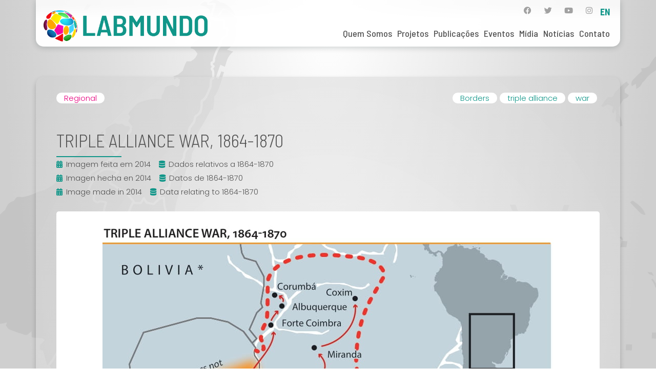

--- FILE ---
content_type: text/html; charset=UTF-8
request_url: https://www.labmundo.org/mapas/triple-alliance-war-1864-1870/
body_size: 110252
content:
<!DOCTYPE html><html lang="pt-BR"><head >	<meta charset="UTF-8" />
	<meta name="viewport" content="width=device-width, initial-scale=1" />
	<title>Triple alliance war, 1864-1870 &#8211; Labmundo</title>
<meta name='robots' content='max-image-preview:large' />
	<style>img:is([sizes="auto" i], [sizes^="auto," i]) { contain-intrinsic-size: 3000px 1500px }</style>
	<link rel='dns-prefetch' href='//www.googletagmanager.com' />
<link rel="alternate" type="application/rss+xml" title="Feed para Labmundo &raquo;" href="https://www.labmundo.org/feed/" />
<link rel="alternate" type="application/rss+xml" title="Feed de comentários para Labmundo &raquo;" href="https://www.labmundo.org/comments/feed/" />
<script type="text/javascript">
/* <![CDATA[ */
window._wpemojiSettings = {"baseUrl":"https:\/\/s.w.org\/images\/core\/emoji\/15.0.3\/72x72\/","ext":".png","svgUrl":"https:\/\/s.w.org\/images\/core\/emoji\/15.0.3\/svg\/","svgExt":".svg","source":{"concatemoji":"https:\/\/www.labmundo.org\/wp-includes\/js\/wp-emoji-release.min.js?ver=6.7.4"}};
/*! This file is auto-generated */
!function(i,n){var o,s,e;function c(e){try{var t={supportTests:e,timestamp:(new Date).valueOf()};sessionStorage.setItem(o,JSON.stringify(t))}catch(e){}}function p(e,t,n){e.clearRect(0,0,e.canvas.width,e.canvas.height),e.fillText(t,0,0);var t=new Uint32Array(e.getImageData(0,0,e.canvas.width,e.canvas.height).data),r=(e.clearRect(0,0,e.canvas.width,e.canvas.height),e.fillText(n,0,0),new Uint32Array(e.getImageData(0,0,e.canvas.width,e.canvas.height).data));return t.every(function(e,t){return e===r[t]})}function u(e,t,n){switch(t){case"flag":return n(e,"\ud83c\udff3\ufe0f\u200d\u26a7\ufe0f","\ud83c\udff3\ufe0f\u200b\u26a7\ufe0f")?!1:!n(e,"\ud83c\uddfa\ud83c\uddf3","\ud83c\uddfa\u200b\ud83c\uddf3")&&!n(e,"\ud83c\udff4\udb40\udc67\udb40\udc62\udb40\udc65\udb40\udc6e\udb40\udc67\udb40\udc7f","\ud83c\udff4\u200b\udb40\udc67\u200b\udb40\udc62\u200b\udb40\udc65\u200b\udb40\udc6e\u200b\udb40\udc67\u200b\udb40\udc7f");case"emoji":return!n(e,"\ud83d\udc26\u200d\u2b1b","\ud83d\udc26\u200b\u2b1b")}return!1}function f(e,t,n){var r="undefined"!=typeof WorkerGlobalScope&&self instanceof WorkerGlobalScope?new OffscreenCanvas(300,150):i.createElement("canvas"),a=r.getContext("2d",{willReadFrequently:!0}),o=(a.textBaseline="top",a.font="600 32px Arial",{});return e.forEach(function(e){o[e]=t(a,e,n)}),o}function t(e){var t=i.createElement("script");t.src=e,t.defer=!0,i.head.appendChild(t)}"undefined"!=typeof Promise&&(o="wpEmojiSettingsSupports",s=["flag","emoji"],n.supports={everything:!0,everythingExceptFlag:!0},e=new Promise(function(e){i.addEventListener("DOMContentLoaded",e,{once:!0})}),new Promise(function(t){var n=function(){try{var e=JSON.parse(sessionStorage.getItem(o));if("object"==typeof e&&"number"==typeof e.timestamp&&(new Date).valueOf()<e.timestamp+604800&&"object"==typeof e.supportTests)return e.supportTests}catch(e){}return null}();if(!n){if("undefined"!=typeof Worker&&"undefined"!=typeof OffscreenCanvas&&"undefined"!=typeof URL&&URL.createObjectURL&&"undefined"!=typeof Blob)try{var e="postMessage("+f.toString()+"("+[JSON.stringify(s),u.toString(),p.toString()].join(",")+"));",r=new Blob([e],{type:"text/javascript"}),a=new Worker(URL.createObjectURL(r),{name:"wpTestEmojiSupports"});return void(a.onmessage=function(e){c(n=e.data),a.terminate(),t(n)})}catch(e){}c(n=f(s,u,p))}t(n)}).then(function(e){for(var t in e)n.supports[t]=e[t],n.supports.everything=n.supports.everything&&n.supports[t],"flag"!==t&&(n.supports.everythingExceptFlag=n.supports.everythingExceptFlag&&n.supports[t]);n.supports.everythingExceptFlag=n.supports.everythingExceptFlag&&!n.supports.flag,n.DOMReady=!1,n.readyCallback=function(){n.DOMReady=!0}}).then(function(){return e}).then(function(){var e;n.supports.everything||(n.readyCallback(),(e=n.source||{}).concatemoji?t(e.concatemoji):e.wpemoji&&e.twemoji&&(t(e.twemoji),t(e.wpemoji)))}))}((window,document),window._wpemojiSettings);
/* ]]> */
</script>
<link rel='stylesheet' id='jupiterx-child-css' href='https://www.labmundo.org/wp-content/themes/jupiterx-child/assets/css/style.css?ver=6.7.4' type='text/css' media='all' />
<style id='wp-emoji-styles-inline-css' type='text/css'>

	img.wp-smiley, img.emoji {
		display: inline !important;
		border: none !important;
		box-shadow: none !important;
		height: 1em !important;
		width: 1em !important;
		margin: 0 0.07em !important;
		vertical-align: -0.1em !important;
		background: none !important;
		padding: 0 !important;
	}
</style>
<link rel='stylesheet' id='wp-block-library-css' href='https://www.labmundo.org/wp-includes/css/dist/block-library/style.min.css?ver=6.7.4' type='text/css' media='all' />
<style id='wp-block-library-theme-inline-css' type='text/css'>
.wp-block-audio :where(figcaption){color:#555;font-size:13px;text-align:center}.is-dark-theme .wp-block-audio :where(figcaption){color:#ffffffa6}.wp-block-audio{margin:0 0 1em}.wp-block-code{border:1px solid #ccc;border-radius:4px;font-family:Menlo,Consolas,monaco,monospace;padding:.8em 1em}.wp-block-embed :where(figcaption){color:#555;font-size:13px;text-align:center}.is-dark-theme .wp-block-embed :where(figcaption){color:#ffffffa6}.wp-block-embed{margin:0 0 1em}.blocks-gallery-caption{color:#555;font-size:13px;text-align:center}.is-dark-theme .blocks-gallery-caption{color:#ffffffa6}:root :where(.wp-block-image figcaption){color:#555;font-size:13px;text-align:center}.is-dark-theme :root :where(.wp-block-image figcaption){color:#ffffffa6}.wp-block-image{margin:0 0 1em}.wp-block-pullquote{border-bottom:4px solid;border-top:4px solid;color:currentColor;margin-bottom:1.75em}.wp-block-pullquote cite,.wp-block-pullquote footer,.wp-block-pullquote__citation{color:currentColor;font-size:.8125em;font-style:normal;text-transform:uppercase}.wp-block-quote{border-left:.25em solid;margin:0 0 1.75em;padding-left:1em}.wp-block-quote cite,.wp-block-quote footer{color:currentColor;font-size:.8125em;font-style:normal;position:relative}.wp-block-quote:where(.has-text-align-right){border-left:none;border-right:.25em solid;padding-left:0;padding-right:1em}.wp-block-quote:where(.has-text-align-center){border:none;padding-left:0}.wp-block-quote.is-large,.wp-block-quote.is-style-large,.wp-block-quote:where(.is-style-plain){border:none}.wp-block-search .wp-block-search__label{font-weight:700}.wp-block-search__button{border:1px solid #ccc;padding:.375em .625em}:where(.wp-block-group.has-background){padding:1.25em 2.375em}.wp-block-separator.has-css-opacity{opacity:.4}.wp-block-separator{border:none;border-bottom:2px solid;margin-left:auto;margin-right:auto}.wp-block-separator.has-alpha-channel-opacity{opacity:1}.wp-block-separator:not(.is-style-wide):not(.is-style-dots){width:100px}.wp-block-separator.has-background:not(.is-style-dots){border-bottom:none;height:1px}.wp-block-separator.has-background:not(.is-style-wide):not(.is-style-dots){height:2px}.wp-block-table{margin:0 0 1em}.wp-block-table td,.wp-block-table th{word-break:normal}.wp-block-table :where(figcaption){color:#555;font-size:13px;text-align:center}.is-dark-theme .wp-block-table :where(figcaption){color:#ffffffa6}.wp-block-video :where(figcaption){color:#555;font-size:13px;text-align:center}.is-dark-theme .wp-block-video :where(figcaption){color:#ffffffa6}.wp-block-video{margin:0 0 1em}:root :where(.wp-block-template-part.has-background){margin-bottom:0;margin-top:0;padding:1.25em 2.375em}
</style>
<link rel='stylesheet' id='jet-engine-frontend-css' href='https://www.labmundo.org/wp-content/plugins/jet-engine/assets/css/frontend.css?ver=3.6.7.1' type='text/css' media='all' />
<style id='classic-theme-styles-inline-css' type='text/css'>
/*! This file is auto-generated */
.wp-block-button__link{color:#fff;background-color:#32373c;border-radius:9999px;box-shadow:none;text-decoration:none;padding:calc(.667em + 2px) calc(1.333em + 2px);font-size:1.125em}.wp-block-file__button{background:#32373c;color:#fff;text-decoration:none}
</style>
<style id='global-styles-inline-css' type='text/css'>
:root{--wp--preset--aspect-ratio--square: 1;--wp--preset--aspect-ratio--4-3: 4/3;--wp--preset--aspect-ratio--3-4: 3/4;--wp--preset--aspect-ratio--3-2: 3/2;--wp--preset--aspect-ratio--2-3: 2/3;--wp--preset--aspect-ratio--16-9: 16/9;--wp--preset--aspect-ratio--9-16: 9/16;--wp--preset--color--black: #000000;--wp--preset--color--cyan-bluish-gray: #abb8c3;--wp--preset--color--white: #ffffff;--wp--preset--color--pale-pink: #f78da7;--wp--preset--color--vivid-red: #cf2e2e;--wp--preset--color--luminous-vivid-orange: #ff6900;--wp--preset--color--luminous-vivid-amber: #fcb900;--wp--preset--color--light-green-cyan: #7bdcb5;--wp--preset--color--vivid-green-cyan: #00d084;--wp--preset--color--pale-cyan-blue: #8ed1fc;--wp--preset--color--vivid-cyan-blue: #0693e3;--wp--preset--color--vivid-purple: #9b51e0;--wp--preset--gradient--vivid-cyan-blue-to-vivid-purple: linear-gradient(135deg,rgba(6,147,227,1) 0%,rgb(155,81,224) 100%);--wp--preset--gradient--light-green-cyan-to-vivid-green-cyan: linear-gradient(135deg,rgb(122,220,180) 0%,rgb(0,208,130) 100%);--wp--preset--gradient--luminous-vivid-amber-to-luminous-vivid-orange: linear-gradient(135deg,rgba(252,185,0,1) 0%,rgba(255,105,0,1) 100%);--wp--preset--gradient--luminous-vivid-orange-to-vivid-red: linear-gradient(135deg,rgba(255,105,0,1) 0%,rgb(207,46,46) 100%);--wp--preset--gradient--very-light-gray-to-cyan-bluish-gray: linear-gradient(135deg,rgb(238,238,238) 0%,rgb(169,184,195) 100%);--wp--preset--gradient--cool-to-warm-spectrum: linear-gradient(135deg,rgb(74,234,220) 0%,rgb(151,120,209) 20%,rgb(207,42,186) 40%,rgb(238,44,130) 60%,rgb(251,105,98) 80%,rgb(254,248,76) 100%);--wp--preset--gradient--blush-light-purple: linear-gradient(135deg,rgb(255,206,236) 0%,rgb(152,150,240) 100%);--wp--preset--gradient--blush-bordeaux: linear-gradient(135deg,rgb(254,205,165) 0%,rgb(254,45,45) 50%,rgb(107,0,62) 100%);--wp--preset--gradient--luminous-dusk: linear-gradient(135deg,rgb(255,203,112) 0%,rgb(199,81,192) 50%,rgb(65,88,208) 100%);--wp--preset--gradient--pale-ocean: linear-gradient(135deg,rgb(255,245,203) 0%,rgb(182,227,212) 50%,rgb(51,167,181) 100%);--wp--preset--gradient--electric-grass: linear-gradient(135deg,rgb(202,248,128) 0%,rgb(113,206,126) 100%);--wp--preset--gradient--midnight: linear-gradient(135deg,rgb(2,3,129) 0%,rgb(40,116,252) 100%);--wp--preset--font-size--small: 13px;--wp--preset--font-size--medium: 20px;--wp--preset--font-size--large: 36px;--wp--preset--font-size--x-large: 42px;--wp--preset--spacing--20: 0.44rem;--wp--preset--spacing--30: 0.67rem;--wp--preset--spacing--40: 1rem;--wp--preset--spacing--50: 1.5rem;--wp--preset--spacing--60: 2.25rem;--wp--preset--spacing--70: 3.38rem;--wp--preset--spacing--80: 5.06rem;--wp--preset--shadow--natural: 6px 6px 9px rgba(0, 0, 0, 0.2);--wp--preset--shadow--deep: 12px 12px 50px rgba(0, 0, 0, 0.4);--wp--preset--shadow--sharp: 6px 6px 0px rgba(0, 0, 0, 0.2);--wp--preset--shadow--outlined: 6px 6px 0px -3px rgba(255, 255, 255, 1), 6px 6px rgba(0, 0, 0, 1);--wp--preset--shadow--crisp: 6px 6px 0px rgba(0, 0, 0, 1);}:where(.is-layout-flex){gap: 0.5em;}:where(.is-layout-grid){gap: 0.5em;}body .is-layout-flex{display: flex;}.is-layout-flex{flex-wrap: wrap;align-items: center;}.is-layout-flex > :is(*, div){margin: 0;}body .is-layout-grid{display: grid;}.is-layout-grid > :is(*, div){margin: 0;}:where(.wp-block-columns.is-layout-flex){gap: 2em;}:where(.wp-block-columns.is-layout-grid){gap: 2em;}:where(.wp-block-post-template.is-layout-flex){gap: 1.25em;}:where(.wp-block-post-template.is-layout-grid){gap: 1.25em;}.has-black-color{color: var(--wp--preset--color--black) !important;}.has-cyan-bluish-gray-color{color: var(--wp--preset--color--cyan-bluish-gray) !important;}.has-white-color{color: var(--wp--preset--color--white) !important;}.has-pale-pink-color{color: var(--wp--preset--color--pale-pink) !important;}.has-vivid-red-color{color: var(--wp--preset--color--vivid-red) !important;}.has-luminous-vivid-orange-color{color: var(--wp--preset--color--luminous-vivid-orange) !important;}.has-luminous-vivid-amber-color{color: var(--wp--preset--color--luminous-vivid-amber) !important;}.has-light-green-cyan-color{color: var(--wp--preset--color--light-green-cyan) !important;}.has-vivid-green-cyan-color{color: var(--wp--preset--color--vivid-green-cyan) !important;}.has-pale-cyan-blue-color{color: var(--wp--preset--color--pale-cyan-blue) !important;}.has-vivid-cyan-blue-color{color: var(--wp--preset--color--vivid-cyan-blue) !important;}.has-vivid-purple-color{color: var(--wp--preset--color--vivid-purple) !important;}.has-black-background-color{background-color: var(--wp--preset--color--black) !important;}.has-cyan-bluish-gray-background-color{background-color: var(--wp--preset--color--cyan-bluish-gray) !important;}.has-white-background-color{background-color: var(--wp--preset--color--white) !important;}.has-pale-pink-background-color{background-color: var(--wp--preset--color--pale-pink) !important;}.has-vivid-red-background-color{background-color: var(--wp--preset--color--vivid-red) !important;}.has-luminous-vivid-orange-background-color{background-color: var(--wp--preset--color--luminous-vivid-orange) !important;}.has-luminous-vivid-amber-background-color{background-color: var(--wp--preset--color--luminous-vivid-amber) !important;}.has-light-green-cyan-background-color{background-color: var(--wp--preset--color--light-green-cyan) !important;}.has-vivid-green-cyan-background-color{background-color: var(--wp--preset--color--vivid-green-cyan) !important;}.has-pale-cyan-blue-background-color{background-color: var(--wp--preset--color--pale-cyan-blue) !important;}.has-vivid-cyan-blue-background-color{background-color: var(--wp--preset--color--vivid-cyan-blue) !important;}.has-vivid-purple-background-color{background-color: var(--wp--preset--color--vivid-purple) !important;}.has-black-border-color{border-color: var(--wp--preset--color--black) !important;}.has-cyan-bluish-gray-border-color{border-color: var(--wp--preset--color--cyan-bluish-gray) !important;}.has-white-border-color{border-color: var(--wp--preset--color--white) !important;}.has-pale-pink-border-color{border-color: var(--wp--preset--color--pale-pink) !important;}.has-vivid-red-border-color{border-color: var(--wp--preset--color--vivid-red) !important;}.has-luminous-vivid-orange-border-color{border-color: var(--wp--preset--color--luminous-vivid-orange) !important;}.has-luminous-vivid-amber-border-color{border-color: var(--wp--preset--color--luminous-vivid-amber) !important;}.has-light-green-cyan-border-color{border-color: var(--wp--preset--color--light-green-cyan) !important;}.has-vivid-green-cyan-border-color{border-color: var(--wp--preset--color--vivid-green-cyan) !important;}.has-pale-cyan-blue-border-color{border-color: var(--wp--preset--color--pale-cyan-blue) !important;}.has-vivid-cyan-blue-border-color{border-color: var(--wp--preset--color--vivid-cyan-blue) !important;}.has-vivid-purple-border-color{border-color: var(--wp--preset--color--vivid-purple) !important;}.has-vivid-cyan-blue-to-vivid-purple-gradient-background{background: var(--wp--preset--gradient--vivid-cyan-blue-to-vivid-purple) !important;}.has-light-green-cyan-to-vivid-green-cyan-gradient-background{background: var(--wp--preset--gradient--light-green-cyan-to-vivid-green-cyan) !important;}.has-luminous-vivid-amber-to-luminous-vivid-orange-gradient-background{background: var(--wp--preset--gradient--luminous-vivid-amber-to-luminous-vivid-orange) !important;}.has-luminous-vivid-orange-to-vivid-red-gradient-background{background: var(--wp--preset--gradient--luminous-vivid-orange-to-vivid-red) !important;}.has-very-light-gray-to-cyan-bluish-gray-gradient-background{background: var(--wp--preset--gradient--very-light-gray-to-cyan-bluish-gray) !important;}.has-cool-to-warm-spectrum-gradient-background{background: var(--wp--preset--gradient--cool-to-warm-spectrum) !important;}.has-blush-light-purple-gradient-background{background: var(--wp--preset--gradient--blush-light-purple) !important;}.has-blush-bordeaux-gradient-background{background: var(--wp--preset--gradient--blush-bordeaux) !important;}.has-luminous-dusk-gradient-background{background: var(--wp--preset--gradient--luminous-dusk) !important;}.has-pale-ocean-gradient-background{background: var(--wp--preset--gradient--pale-ocean) !important;}.has-electric-grass-gradient-background{background: var(--wp--preset--gradient--electric-grass) !important;}.has-midnight-gradient-background{background: var(--wp--preset--gradient--midnight) !important;}.has-small-font-size{font-size: var(--wp--preset--font-size--small) !important;}.has-medium-font-size{font-size: var(--wp--preset--font-size--medium) !important;}.has-large-font-size{font-size: var(--wp--preset--font-size--large) !important;}.has-x-large-font-size{font-size: var(--wp--preset--font-size--x-large) !important;}
:where(.wp-block-post-template.is-layout-flex){gap: 1.25em;}:where(.wp-block-post-template.is-layout-grid){gap: 1.25em;}
:where(.wp-block-columns.is-layout-flex){gap: 2em;}:where(.wp-block-columns.is-layout-grid){gap: 2em;}
:root :where(.wp-block-pullquote){font-size: 1.5em;line-height: 1.6;}
</style>
<link rel='stylesheet' id='jupiterx-popups-animation-css' href='https://www.labmundo.org/wp-content/plugins/jupiterx-core/includes/extensions/raven/assets/lib/animate/animate.min.css?ver=4.8.12' type='text/css' media='all' />
<link rel='stylesheet' id='jupiterx-css' href='https://www.labmundo.org/wp-content/uploads/jupiterx/compiler/jupiterx/db73060.css?ver=4.8.12' type='text/css' media='all' />
<link rel='stylesheet' id='jupiterx-elements-dynamic-styles-css' href='https://www.labmundo.org/wp-content/uploads/jupiterx/compiler/jupiterx-elements-dynamic-styles/b0fa02a.css?ver=4.8.12' type='text/css' media='all' />
<link rel='stylesheet' id='elementor-icons-css' href='https://www.labmundo.org/wp-content/plugins/elementor/assets/lib/eicons/css/elementor-icons.min.css?ver=5.34.0' type='text/css' media='all' />
<link rel='stylesheet' id='elementor-frontend-css' href='https://www.labmundo.org/wp-content/plugins/elementor/assets/css/frontend.min.css?ver=3.26.3' type='text/css' media='all' />
<link rel='stylesheet' id='font-awesome-css' href='https://www.labmundo.org/wp-content/plugins/elementor/assets/lib/font-awesome/css/font-awesome.min.css?ver=4.7.0' type='text/css' media='all' />
<link rel='stylesheet' id='jupiterx-core-raven-frontend-css' href='https://www.labmundo.org/wp-content/plugins/jupiterx-core/includes/extensions/raven/assets/css/frontend.min.css?ver=6.7.4' type='text/css' media='all' />
<style id='jupiterx-core-raven-frontend-inline-css' type='text/css'>
.jupiterx-main-content{ padding: 0px } .jupiterx-main-content > .container { max-width: inherit; padding: 0px }.jupiterx-layout-builder-template > .row { margin: 0; } .jupiterx-layout-builder-template > .row > #jupiterx-primary { padding: 0; }
</style>
<link rel='stylesheet' id='elementor-post-7-css' href='https://www.labmundo.org/wp-content/uploads/elementor/css/post-7.css?ver=1746019177' type='text/css' media='all' />
<link rel='stylesheet' id='jet-tabs-frontend-css' href='https://www.labmundo.org/wp-content/plugins/jet-tabs/assets/css/jet-tabs-frontend.css?ver=2.2.8' type='text/css' media='all' />
<link rel='stylesheet' id='jet-tricks-frontend-css' href='https://www.labmundo.org/wp-content/plugins/jet-tricks/assets/css/jet-tricks-frontend.css?ver=1.5.2' type='text/css' media='all' />
<link rel='stylesheet' id='font-awesome-5-all-css' href='https://www.labmundo.org/wp-content/plugins/elementor/assets/lib/font-awesome/css/all.min.css?ver=3.26.3' type='text/css' media='all' />
<link rel='stylesheet' id='font-awesome-4-shim-css' href='https://www.labmundo.org/wp-content/plugins/elementor/assets/lib/font-awesome/css/v4-shims.min.css?ver=3.26.3' type='text/css' media='all' />
<link rel='stylesheet' id='flatpickr-css' href='https://www.labmundo.org/wp-content/plugins/elementor/assets/lib/flatpickr/flatpickr.min.css?ver=4.6.13' type='text/css' media='all' />
<link rel='stylesheet' id='elementor-post-93-css' href='https://www.labmundo.org/wp-content/uploads/elementor/css/post-93.css?ver=1746019177' type='text/css' media='all' />
<link rel='stylesheet' id='elementor-post-116-css' href='https://www.labmundo.org/wp-content/uploads/elementor/css/post-116.css?ver=1746019177' type='text/css' media='all' />
<link rel='stylesheet' id='google-fonts-1-css' href='https://fonts.googleapis.com/css?family=Barlow+Semi+Condensed%3A100%2C100italic%2C200%2C200italic%2C300%2C300italic%2C400%2C400italic%2C500%2C500italic%2C600%2C600italic%2C700%2C700italic%2C800%2C800italic%2C900%2C900italic%7CNunito+Sans%3A100%2C100italic%2C200%2C200italic%2C300%2C300italic%2C400%2C400italic%2C500%2C500italic%2C600%2C600italic%2C700%2C700italic%2C800%2C800italic%2C900%2C900italic&#038;display=auto&#038;ver=6.7.4' type='text/css' media='all' />
<link rel='stylesheet' id='elementor-icons-shared-0-css' href='https://www.labmundo.org/wp-content/plugins/elementor/assets/lib/font-awesome/css/fontawesome.min.css?ver=5.15.3' type='text/css' media='all' />
<link rel='stylesheet' id='elementor-icons-fa-brands-css' href='https://www.labmundo.org/wp-content/plugins/elementor/assets/lib/font-awesome/css/brands.min.css?ver=5.15.3' type='text/css' media='all' />
<link rel="preconnect" href="https://fonts.gstatic.com/" crossorigin><script type="text/javascript" src="https://www.labmundo.org/wp-includes/js/jquery/jquery.min.js?ver=3.7.1" id="jquery-core-js"></script>
<script type="text/javascript" src="https://www.labmundo.org/wp-includes/js/jquery/jquery-migrate.min.js?ver=3.4.1" id="jquery-migrate-js"></script>
<script type="text/javascript" src="https://www.labmundo.org/wp-content/themes/jupiterx/lib/admin/assets/lib/webfont/webfont.min.js?ver=1.6.26" id="jupiterx-webfont-js"></script>
<script type="text/javascript" id="jupiterx-webfont-js-after">
/* <![CDATA[ */
WebFont.load({
				google: {
					families: ['Barlow Semi Condensed:100,200,300,400,500,600,700,800,900,100italic,200italic,300italic,400italic,500italic,600italic,700italic,800italic,900italic']
				}
			});
/* ]]> */
</script>
<script type="text/javascript" src="https://www.labmundo.org/wp-content/themes/jupiterx/lib/assets/dist/js/utils.min.js?ver=4.8.12" id="jupiterx-utils-js"></script>

<!-- Snippet da etiqueta do Google (gtag.js) adicionado pelo Site Kit -->

<!-- Snippet do Google Análises adicionado pelo Site Kit -->
<script type="text/javascript" src="https://www.googletagmanager.com/gtag/js?id=G-R4KR78SQ5G" id="google_gtagjs-js" async></script>
<script type="text/javascript" id="google_gtagjs-js-after">
/* <![CDATA[ */
window.dataLayer = window.dataLayer || [];function gtag(){dataLayer.push(arguments);}
gtag("set","linker",{"domains":["www.labmundo.org"]});
gtag("js", new Date());
gtag("set", "developer_id.dZTNiMT", true);
gtag("config", "G-R4KR78SQ5G");
/* ]]> */
</script>

<!-- Fim do snippet da etiqueta do Google (gtag.js) adicionado pelo Site Kit -->
<script type="text/javascript" src="https://www.labmundo.org/wp-content/plugins/elementor/assets/lib/font-awesome/js/v4-shims.min.js?ver=3.26.3" id="font-awesome-4-shim-js"></script>
<link rel="https://api.w.org/" href="https://www.labmundo.org/wp-json/" /><link rel="alternate" title="JSON" type="application/json" href="https://www.labmundo.org/wp-json/wp/v2/mapas/8651" /><link rel="EditURI" type="application/rsd+xml" title="RSD" href="https://www.labmundo.org/xmlrpc.php?rsd" />
<meta name="generator" content="WordPress 6.7.4" />
<link rel="canonical" href="https://www.labmundo.org/mapas/triple-alliance-war-1864-1870/" />
<link rel='shortlink' href='https://www.labmundo.org/?p=8651' />
<link rel="alternate" title="oEmbed (JSON)" type="application/json+oembed" href="https://www.labmundo.org/wp-json/oembed/1.0/embed?url=https%3A%2F%2Fwww.labmundo.org%2Fmapas%2Ftriple-alliance-war-1864-1870%2F" />
<link rel="alternate" title="oEmbed (XML)" type="text/xml+oembed" href="https://www.labmundo.org/wp-json/oembed/1.0/embed?url=https%3A%2F%2Fwww.labmundo.org%2Fmapas%2Ftriple-alliance-war-1864-1870%2F&#038;format=xml" />
<meta name="generator" content="Site Kit by Google 1.151.0" /><meta name="generator" content="Elementor 3.26.3; features: additional_custom_breakpoints; settings: css_print_method-external, google_font-enabled, font_display-auto">
			<style>
				.e-con.e-parent:nth-of-type(n+4):not(.e-lazyloaded):not(.e-no-lazyload),
				.e-con.e-parent:nth-of-type(n+4):not(.e-lazyloaded):not(.e-no-lazyload) * {
					background-image: none !important;
				}
				@media screen and (max-height: 1024px) {
					.e-con.e-parent:nth-of-type(n+3):not(.e-lazyloaded):not(.e-no-lazyload),
					.e-con.e-parent:nth-of-type(n+3):not(.e-lazyloaded):not(.e-no-lazyload) * {
						background-image: none !important;
					}
				}
				@media screen and (max-height: 640px) {
					.e-con.e-parent:nth-of-type(n+2):not(.e-lazyloaded):not(.e-no-lazyload),
					.e-con.e-parent:nth-of-type(n+2):not(.e-lazyloaded):not(.e-no-lazyload) * {
						background-image: none !important;
					}
				}
			</style>
			<link rel="icon" href="https://www.labmundo.org/wp-content/uploads/2021/04/labmundo-favicon-150x150.png" sizes="32x32" />
<link rel="icon" href="https://www.labmundo.org/wp-content/uploads/2021/04/labmundo-favicon-300x300.png" sizes="192x192" />
<link rel="apple-touch-icon" href="https://www.labmundo.org/wp-content/uploads/2021/04/labmundo-favicon-300x300.png" />
<meta name="msapplication-TileImage" content="https://www.labmundo.org/wp-content/uploads/2021/04/labmundo-favicon-300x300.png" />
		<style type="text/css" id="wp-custom-css">
			.banco-audio-botao .jet-unfold__button-text{
	text-align: left;
	margin-left: 10px!important;
}		</style>
		</head><body class="mapas-template mapas-template-elementor_header_footer single single-mapas postid-8651 single-format-standard wp-custom-logo no-js elementor-default elementor-kit-7 jupiterx-header-overlapped jupiterx-header-overlapped-tablet jupiterx-header-overlapped-mobile" itemscope="itemscope" itemtype="http://schema.org/WebPage"><a class="jupiterx-a11y jupiterx-a11y-skip-navigation-link" href="#jupiterx-main">Skip to content</a><div class="jupiterx-site"><header class="jupiterx-header jupiterx-header-custom" data-jupiterx-settings="{&quot;breakpoint&quot;:&quot;767.98&quot;,&quot;template&quot;:&quot;93&quot;,&quot;overlap&quot;:&quot;desktop,tablet,mobile&quot;}" role="banner" itemscope="itemscope" itemtype="http://schema.org/WPHeader">		<div data-elementor-type="header" data-elementor-id="93" class="elementor elementor-93">
						<section class="elementor-section elementor-top-section elementor-element elementor-element-4fc776b elementor-section-boxed elementor-section-height-default elementor-section-height-default" data-id="4fc776b" data-element_type="section" data-settings="{&quot;jet_parallax_layout_list&quot;:[{&quot;jet_parallax_layout_image&quot;:{&quot;url&quot;:&quot;&quot;,&quot;id&quot;:&quot;&quot;,&quot;size&quot;:&quot;&quot;},&quot;_id&quot;:&quot;5b59698&quot;,&quot;jet_parallax_layout_image_tablet&quot;:{&quot;url&quot;:&quot;&quot;,&quot;id&quot;:&quot;&quot;,&quot;size&quot;:&quot;&quot;},&quot;jet_parallax_layout_image_mobile&quot;:{&quot;url&quot;:&quot;&quot;,&quot;id&quot;:&quot;&quot;,&quot;size&quot;:&quot;&quot;},&quot;jet_parallax_layout_speed&quot;:{&quot;unit&quot;:&quot;%&quot;,&quot;size&quot;:50,&quot;sizes&quot;:[]},&quot;jet_parallax_layout_type&quot;:&quot;scroll&quot;,&quot;jet_parallax_layout_direction&quot;:null,&quot;jet_parallax_layout_fx_direction&quot;:null,&quot;jet_parallax_layout_z_index&quot;:&quot;&quot;,&quot;jet_parallax_layout_bg_x&quot;:50,&quot;jet_parallax_layout_bg_x_tablet&quot;:&quot;&quot;,&quot;jet_parallax_layout_bg_x_mobile&quot;:&quot;&quot;,&quot;jet_parallax_layout_bg_y&quot;:50,&quot;jet_parallax_layout_bg_y_tablet&quot;:&quot;&quot;,&quot;jet_parallax_layout_bg_y_mobile&quot;:&quot;&quot;,&quot;jet_parallax_layout_bg_size&quot;:&quot;auto&quot;,&quot;jet_parallax_layout_bg_size_tablet&quot;:&quot;&quot;,&quot;jet_parallax_layout_bg_size_mobile&quot;:&quot;&quot;,&quot;jet_parallax_layout_animation_prop&quot;:&quot;transform&quot;,&quot;jet_parallax_layout_on&quot;:[&quot;desktop&quot;,&quot;tablet&quot;]}]}">
						<div class="elementor-container elementor-column-gap-default">
					<div class="elementor-column elementor-col-100 elementor-top-column elementor-element elementor-element-fcc6223" data-id="fcc6223" data-element_type="column" data-settings="{&quot;background_background&quot;:&quot;gradient&quot;}">
			<div class="elementor-widget-wrap elementor-element-populated">
						<div class="elementor-element elementor-element-4d50e61 elementor-widget__width-initial elementor-widget-mobile__width-initial elementor-widget elementor-widget-raven-site-logo" data-id="4d50e61" data-element_type="widget" data-widget_type="raven-site-logo.default">
				<div class="elementor-widget-container">
							<div class="raven-widget-wrapper">
			<div class="raven-site-logo raven-site-logo-customizer">
									<a class="raven-site-logo-link" href="https://www.labmundo.org">
								<picture><img src="https://www.labmundo.org/wp-content/uploads/2024/02/Labmundo-logo.png" alt="Labmundo" data-no-lazy="1" /></picture>									</a>
							</div>
		</div>
						</div>
				</div>
				<div class="elementor-element elementor-element-ba0d0e8 raven-nav-menu-align-center raven-mobile-nav-menu-align-center elementor-widget__width-auto raven-breakpoint-tablet raven-mobile-nav-menu-align-left elementor-widget elementor-widget-raven-nav-menu" data-id="ba0d0e8" data-element_type="widget" data-settings="{&quot;submenu_space_between&quot;:{&quot;unit&quot;:&quot;px&quot;,&quot;size&quot;:20,&quot;sizes&quot;:[]},&quot;mobile_layout&quot;:&quot;side&quot;,&quot;submenu_icon&quot;:&quot;&lt;svg 0=\&quot;fas fa-chevron-down\&quot; class=\&quot;e-font-icon-svg e-fas-chevron-down\&quot;&gt;\n\t\t\t\t\t&lt;use xlink:href=\&quot;#fas-chevron-down\&quot;&gt;\n\t\t\t\t\t\t&lt;symbol id=\&quot;fas-chevron-down\&quot; viewBox=\&quot;0 0 448 512\&quot;&gt;\n\t\t\t\t\t\t\t&lt;path d=\&quot;M207.029 381.476L12.686 187.132c-9.373-9.373-9.373-24.569 0-33.941l22.667-22.667c9.357-9.357 24.522-9.375 33.901-.04L224 284.505l154.745-154.021c9.379-9.335 24.544-9.317 33.901.04l22.667 22.667c9.373 9.373 9.373 24.569 0 33.941L240.971 381.476c-9.373 9.372-24.569 9.372-33.942 0z\&quot;&gt;&lt;\/path&gt;\n\t\t\t\t\t\t&lt;\/symbol&gt;\n\t\t\t\t\t&lt;\/use&gt;\n\t\t\t\t&lt;\/svg&gt;&quot;,&quot;side_menu_effect&quot;:&quot;overlay&quot;,&quot;submenu_opening_position&quot;:&quot;bottom&quot;,&quot;side_menu_alignment&quot;:&quot;left&quot;}" data-widget_type="raven-nav-menu.default">
				<div class="elementor-widget-container">
							<nav class="raven-nav-menu-main raven-nav-menu-horizontal raven-nav-menu-tablet- raven-nav-menu-mobile- raven-nav-icons-hidden-tablet raven-nav-icons-hidden-mobile">
			<ul id="menu-ba0d0e8" class="raven-nav-menu"><li class="menu-item menu-item-type-custom menu-item-object-custom menu-item-has-children menu-item-79"><a href="#" class="raven-menu-item raven-link-item ">Quem Somos</a>
<ul class="0 sub-menu raven-submenu">
	<li class="menu-item menu-item-type-post_type menu-item-object-page menu-item-75"><a href="https://www.labmundo.org/sobre/" class="raven-submenu-item raven-link-item ">Sobre</a></li>
	<li class="menu-item menu-item-type-post_type menu-item-object-page menu-item-65"><a href="https://www.labmundo.org/linhas-de-pesquisa/" class="raven-submenu-item raven-link-item ">Linhas de Pesquisa</a></li>
	<li class="menu-item menu-item-type-post_type menu-item-object-page menu-item-71"><a href="https://www.labmundo.org/pesquisadores/" class="raven-submenu-item raven-link-item ">Pesquisadores</a></li>
	<li class="menu-item menu-item-type-post_type menu-item-object-page menu-item-70"><a href="https://www.labmundo.org/parceiros/" class="raven-submenu-item raven-link-item ">Parceiros</a></li>
	<li class="menu-item menu-item-type-post_type menu-item-object-page menu-item-74"><a href="https://www.labmundo.org/relatorios-bienais/" class="raven-submenu-item raven-link-item ">Relatórios Bienais</a></li>
</ul>
</li>
<li class="menu-item menu-item-type-custom menu-item-object-custom menu-item-has-children menu-item-6125"><a href="#" class="raven-menu-item raven-link-item ">Projetos</a>
<ul class="0 sub-menu raven-submenu">
	<li class="menu-item menu-item-type-post_type menu-item-object-page menu-item-5465"><a href="https://www.labmundo.org/projetos/" class="raven-submenu-item raven-link-item ">Projetos em Andamento</a></li>
	<li class="menu-item menu-item-type-post_type menu-item-object-page menu-item-60"><a href="https://www.labmundo.org/atelie-de-cartografia/" class="raven-submenu-item raven-link-item ">Ateliê de Cartografia</a></li>
	<li class="menu-item menu-item-type-post_type menu-item-object-page menu-item-63"><a href="https://www.labmundo.org/discursos/" class="raven-submenu-item raven-link-item ">Discursos</a></li>
	<li class="menu-item menu-item-type-post_type menu-item-object-page menu-item-69"><a href="https://www.labmundo.org/orientacoes/" class="raven-submenu-item raven-link-item ">Orientações em Andamento</a></li>
</ul>
</li>
<li class="menu-item menu-item-type-custom menu-item-object-custom menu-item-has-children menu-item-80"><a href="#" class="raven-menu-item raven-link-item ">Publicações</a>
<ul class="0 sub-menu raven-submenu">
	<li class="menu-item menu-item-type-post_type menu-item-object-page menu-item-77"><a href="https://www.labmundo.org/teses-dissertacoes-tccs/" class="raven-submenu-item raven-link-item ">Teses, Dissertações e TCCs</a></li>
	<li class="menu-item menu-item-type-post_type menu-item-object-page menu-item-66"><a href="https://www.labmundo.org/livros/" class="raven-submenu-item raven-link-item ">Livros</a></li>
	<li class="menu-item menu-item-type-post_type menu-item-object-page menu-item-57"><a href="https://www.labmundo.org/artigos/" class="raven-submenu-item raven-link-item ">Artigos</a></li>
	<li class="menu-item menu-item-type-post_type menu-item-object-page menu-item-58"><a href="https://www.labmundo.org/capitulos-de-livro/" class="raven-submenu-item raven-link-item ">Capítulos de Livro</a></li>
</ul>
</li>
<li class="menu-item menu-item-type-custom menu-item-object-custom menu-item-has-children menu-item-81"><a href="#" class="raven-menu-item raven-link-item ">Eventos</a>
<ul class="0 sub-menu raven-submenu">
	<li class="menu-item menu-item-type-post_type menu-item-object-page menu-item-72"><a href="https://www.labmundo.org/plenarias/" class="raven-submenu-item raven-link-item ">Plenárias</a></li>
	<li class="menu-item menu-item-type-post_type menu-item-object-page menu-item-59"><a href="https://www.labmundo.org/15-anos/" class="raven-submenu-item raven-link-item ">15 Anos</a></li>
</ul>
</li>
<li class="menu-item menu-item-type-custom menu-item-object-custom menu-item-has-children menu-item-4747"><a href="#" class="raven-menu-item raven-link-item ">Mídia</a>
<ul class="0 sub-menu raven-submenu">
	<li class="menu-item menu-item-type-post_type menu-item-object-page menu-item-76"><a href="https://www.labmundo.org/mapoteca/" class="raven-submenu-item raven-link-item ">Mapoteca</a></li>
	<li class="menu-item menu-item-type-post_type menu-item-object-page menu-item-2958"><a href="https://www.labmundo.org/banco-de-audios/" class="raven-submenu-item raven-link-item ">Banco de Áudios</a></li>
	<li class="menu-item menu-item-type-post_type menu-item-object-page menu-item-78"><a href="https://www.labmundo.org/podcasts/" class="raven-submenu-item raven-link-item ">Podcasts</a></li>
	<li class="menu-item menu-item-type-post_type menu-item-object-page menu-item-698"><a href="https://www.labmundo.org/videos/" class="raven-submenu-item raven-link-item ">Videos</a></li>
	<li class="menu-item menu-item-type-post_type menu-item-object-page menu-item-697"><a href="https://www.labmundo.org/imprensa/" class="raven-submenu-item raven-link-item ">Imprensa</a></li>
</ul>
</li>
<li class="menu-item menu-item-type-post_type menu-item-object-page menu-item-1818"><a href="https://www.labmundo.org/noticias/" class="raven-menu-item raven-link-item ">Notícias</a></li>
<li class="menu-item menu-item-type-post_type menu-item-object-page menu-item-62"><a href="https://www.labmundo.org/contato/" class="raven-menu-item raven-link-item ">Contato</a></li>
</ul>		</nav>

		<div class="raven-nav-menu-toggle">

						<div class="raven-nav-menu-toggle-button ">
								<span class="fa fa-bars"></span>
								</div>

		</div>
		<nav class="raven-nav-icons-hidden-tablet raven-nav-icons-hidden-mobile raven-nav-menu-mobile raven-nav-menu-side">
										<div class="raven-nav-menu-close-button">
					<span class="raven-nav-menu-close-icon">&times;</span>
				</div>
						<div class="raven-container">
				<ul id="menu-mobile-ba0d0e8" class="raven-nav-menu"><li class="menu-item menu-item-type-custom menu-item-object-custom menu-item-has-children menu-item-79"><a href="#" class="raven-menu-item raven-link-item ">Quem Somos</a>
<ul class="0 sub-menu raven-submenu">
	<li class="menu-item menu-item-type-post_type menu-item-object-page menu-item-75"><a href="https://www.labmundo.org/sobre/" class="raven-submenu-item raven-link-item ">Sobre</a></li>
	<li class="menu-item menu-item-type-post_type menu-item-object-page menu-item-65"><a href="https://www.labmundo.org/linhas-de-pesquisa/" class="raven-submenu-item raven-link-item ">Linhas de Pesquisa</a></li>
	<li class="menu-item menu-item-type-post_type menu-item-object-page menu-item-71"><a href="https://www.labmundo.org/pesquisadores/" class="raven-submenu-item raven-link-item ">Pesquisadores</a></li>
	<li class="menu-item menu-item-type-post_type menu-item-object-page menu-item-70"><a href="https://www.labmundo.org/parceiros/" class="raven-submenu-item raven-link-item ">Parceiros</a></li>
	<li class="menu-item menu-item-type-post_type menu-item-object-page menu-item-74"><a href="https://www.labmundo.org/relatorios-bienais/" class="raven-submenu-item raven-link-item ">Relatórios Bienais</a></li>
</ul>
</li>
<li class="menu-item menu-item-type-custom menu-item-object-custom menu-item-has-children menu-item-6125"><a href="#" class="raven-menu-item raven-link-item ">Projetos</a>
<ul class="0 sub-menu raven-submenu">
	<li class="menu-item menu-item-type-post_type menu-item-object-page menu-item-5465"><a href="https://www.labmundo.org/projetos/" class="raven-submenu-item raven-link-item ">Projetos em Andamento</a></li>
	<li class="menu-item menu-item-type-post_type menu-item-object-page menu-item-60"><a href="https://www.labmundo.org/atelie-de-cartografia/" class="raven-submenu-item raven-link-item ">Ateliê de Cartografia</a></li>
	<li class="menu-item menu-item-type-post_type menu-item-object-page menu-item-63"><a href="https://www.labmundo.org/discursos/" class="raven-submenu-item raven-link-item ">Discursos</a></li>
	<li class="menu-item menu-item-type-post_type menu-item-object-page menu-item-69"><a href="https://www.labmundo.org/orientacoes/" class="raven-submenu-item raven-link-item ">Orientações em Andamento</a></li>
</ul>
</li>
<li class="menu-item menu-item-type-custom menu-item-object-custom menu-item-has-children menu-item-80"><a href="#" class="raven-menu-item raven-link-item ">Publicações</a>
<ul class="0 sub-menu raven-submenu">
	<li class="menu-item menu-item-type-post_type menu-item-object-page menu-item-77"><a href="https://www.labmundo.org/teses-dissertacoes-tccs/" class="raven-submenu-item raven-link-item ">Teses, Dissertações e TCCs</a></li>
	<li class="menu-item menu-item-type-post_type menu-item-object-page menu-item-66"><a href="https://www.labmundo.org/livros/" class="raven-submenu-item raven-link-item ">Livros</a></li>
	<li class="menu-item menu-item-type-post_type menu-item-object-page menu-item-57"><a href="https://www.labmundo.org/artigos/" class="raven-submenu-item raven-link-item ">Artigos</a></li>
	<li class="menu-item menu-item-type-post_type menu-item-object-page menu-item-58"><a href="https://www.labmundo.org/capitulos-de-livro/" class="raven-submenu-item raven-link-item ">Capítulos de Livro</a></li>
</ul>
</li>
<li class="menu-item menu-item-type-custom menu-item-object-custom menu-item-has-children menu-item-81"><a href="#" class="raven-menu-item raven-link-item ">Eventos</a>
<ul class="0 sub-menu raven-submenu">
	<li class="menu-item menu-item-type-post_type menu-item-object-page menu-item-72"><a href="https://www.labmundo.org/plenarias/" class="raven-submenu-item raven-link-item ">Plenárias</a></li>
	<li class="menu-item menu-item-type-post_type menu-item-object-page menu-item-59"><a href="https://www.labmundo.org/15-anos/" class="raven-submenu-item raven-link-item ">15 Anos</a></li>
</ul>
</li>
<li class="menu-item menu-item-type-custom menu-item-object-custom menu-item-has-children menu-item-4747"><a href="#" class="raven-menu-item raven-link-item ">Mídia</a>
<ul class="0 sub-menu raven-submenu">
	<li class="menu-item menu-item-type-post_type menu-item-object-page menu-item-76"><a href="https://www.labmundo.org/mapoteca/" class="raven-submenu-item raven-link-item ">Mapoteca</a></li>
	<li class="menu-item menu-item-type-post_type menu-item-object-page menu-item-2958"><a href="https://www.labmundo.org/banco-de-audios/" class="raven-submenu-item raven-link-item ">Banco de Áudios</a></li>
	<li class="menu-item menu-item-type-post_type menu-item-object-page menu-item-78"><a href="https://www.labmundo.org/podcasts/" class="raven-submenu-item raven-link-item ">Podcasts</a></li>
	<li class="menu-item menu-item-type-post_type menu-item-object-page menu-item-698"><a href="https://www.labmundo.org/videos/" class="raven-submenu-item raven-link-item ">Videos</a></li>
	<li class="menu-item menu-item-type-post_type menu-item-object-page menu-item-697"><a href="https://www.labmundo.org/imprensa/" class="raven-submenu-item raven-link-item ">Imprensa</a></li>
</ul>
</li>
<li class="menu-item menu-item-type-post_type menu-item-object-page menu-item-1818"><a href="https://www.labmundo.org/noticias/" class="raven-menu-item raven-link-item ">Notícias</a></li>
<li class="menu-item menu-item-type-post_type menu-item-object-page menu-item-62"><a href="https://www.labmundo.org/contato/" class="raven-menu-item raven-link-item ">Contato</a></li>
</ul>			</div>
		</nav>
						</div>
				</div>
				<div class="elementor-element elementor-element-0f8e01f elementor-shape-circle elementor-absolute elementor-widget__width-auto elementor-widget-mobile__width-auto elementor-grid-0 e-grid-align-center elementor-widget elementor-widget-social-icons" data-id="0f8e01f" data-element_type="widget" data-settings="{&quot;_position&quot;:&quot;absolute&quot;}" data-widget_type="social-icons.default">
				<div class="elementor-widget-container">
							<div class="elementor-social-icons-wrapper elementor-grid">
							<span class="elementor-grid-item">
					<a class="elementor-icon elementor-social-icon elementor-social-icon-facebook elementor-repeater-item-52466b2" href="https://www.facebook.com/labmundo" target="_blank">
						<span class="elementor-screen-only">Facebook</span>
						<i class="fab fa-facebook"></i>					</a>
				</span>
							<span class="elementor-grid-item">
					<a class="elementor-icon elementor-social-icon elementor-social-icon-twitter elementor-repeater-item-57c1141" href="https://twitter.com/labmundo_" target="_blank">
						<span class="elementor-screen-only">Twitter</span>
						<i class="fab fa-twitter"></i>					</a>
				</span>
							<span class="elementor-grid-item">
					<a class="elementor-icon elementor-social-icon elementor-social-icon-youtube elementor-repeater-item-0946be1" href="https://www.youtube.com/channel/UCEDrOxVp39-yY0nNX-U7a_Q" target="_blank">
						<span class="elementor-screen-only">Youtube</span>
						<i class="fab fa-youtube"></i>					</a>
				</span>
							<span class="elementor-grid-item">
					<a class="elementor-icon elementor-social-icon elementor-social-icon-instagram elementor-repeater-item-827f768" href="https://www.instagram.com/labmundo_/" target="_blank">
						<span class="elementor-screen-only">Instagram</span>
						<i class="fab fa-instagram"></i>					</a>
				</span>
					</div>
						</div>
				</div>
				<div class="elementor-element elementor-element-cc88804 cpel-switcher--align-center elementor-absolute elementor-widget__width-auto elementor-widget-mobile__width-auto cpel-switcher--layout-horizontal elementor-widget elementor-widget-polylang-language-switcher" data-id="cc88804" data-element_type="widget" data-settings="{&quot;_position&quot;:&quot;absolute&quot;}" data-widget_type="polylang-language-switcher.default">
				<div class="elementor-widget-container">
					<nav class="cpel-switcher__nav"><ul class="cpel-switcher__list"><li class="cpel-switcher__lang"><a lang="en-US" hreflang="en-US" href="https://www.labmundo.org/en/home-en/"><span class="cpel-switcher__code">EN</span></a></li></ul></nav>				</div>
				</div>
					</div>
		</div>
					</div>
		</section>
				</div>
		</header><main id="jupiterx-main" class="jupiterx-main"><style>.elementor-7357 .elementor-element.elementor-element-b920aff .elementor-repeater-item-9092d52.jet-parallax-section__layout .jet-parallax-section__image{background-image:url("https://www.labmundo.org/wp-content/uploads/2021/04/bg-mapa-home_3-2.svg");background-size:cover;}.elementor-7357 .elementor-element.elementor-element-4580c5f:not(.elementor-motion-effects-element-type-background) > .elementor-widget-wrap, .elementor-7357 .elementor-element.elementor-element-4580c5f > .elementor-widget-wrap > .elementor-motion-effects-container > .elementor-motion-effects-layer{background-color:transparent;background-image:radial-gradient(at center center, #FFFFFF96 0%, #CFCFCF9E 100%);}.elementor-7357 .elementor-element.elementor-element-4580c5f > .elementor-widget-wrap > .elementor-widget:not(.elementor-widget__width-auto):not(.elementor-widget__width-initial):not(:last-child):not(.elementor-absolute){margin-bottom:0px;}.elementor-7357 .elementor-element.elementor-element-4580c5f > .elementor-element-populated, .elementor-7357 .elementor-element.elementor-element-4580c5f > .elementor-element-populated > .elementor-background-overlay, .elementor-7357 .elementor-element.elementor-element-4580c5f > .elementor-background-slideshow{border-radius:15px 15px 15px 15px;}.elementor-7357 .elementor-element.elementor-element-4580c5f > .elementor-element-populated{box-shadow:0px 5px 10px 0px rgba(0, 0, 0, 0.2);transition:background 0.3s, border 0.3s, border-radius 0.3s, box-shadow 0.3s;margin:0px 0px 0px 0px;--e-column-margin-right:0px;--e-column-margin-left:0px;padding:30px 20px 50px 20px;}.elementor-7357 .elementor-element.elementor-element-4580c5f > .elementor-element-populated > .elementor-background-overlay{transition:background 0.3s, border-radius 0.3s, opacity 0.3s;}.elementor-7357 .elementor-element.elementor-element-75ef7b1 .elementor-repeater-item-f07de70.jet-parallax-section__layout .jet-parallax-section__image{background-size:auto;}.elementor-7357 .elementor-element.elementor-element-94abe54 > .elementor-widget-wrap > .elementor-widget:not(.elementor-widget__width-auto):not(.elementor-widget__width-initial):not(:last-child):not(.elementor-absolute){margin-bottom:0px;}.elementor-7357 .elementor-element.elementor-element-94abe54 > .elementor-element-populated{margin:0px 0px 0px 0px;--e-column-margin-right:0px;--e-column-margin-left:0px;padding:0px 0px 0px 0px;}.elementor-7357 .elementor-element.elementor-element-3df149b .jet-listing-dynamic-terms__link{background-color:#FFFFFF;font-family:"Poppins", Sans-serif;font-size:15px;font-weight:300;color:var( --e-global-color-97b7778 );padding:2px 15px 2px 15px;margin:0px 5px 30px 0px;border-radius:20px 20px 20px 20px;}.elementor-7357 .elementor-element.elementor-element-3df149b .jet-listing-dynamic-terms{text-align:left;}.elementor-7357 .elementor-element.elementor-element-3509e13 > .elementor-widget-wrap > .elementor-widget:not(.elementor-widget__width-auto):not(.elementor-widget__width-initial):not(:last-child):not(.elementor-absolute){margin-bottom:0px;}.elementor-7357 .elementor-element.elementor-element-3509e13 > .elementor-element-populated{margin:0px 0px 0px 0px;--e-column-margin-right:0px;--e-column-margin-left:0px;padding:0px 0px 0px 0px;}.elementor-7357 .elementor-element.elementor-element-7f8352e .jet-listing-dynamic-terms__link{background-color:#FFFFFF;font-family:"Poppins", Sans-serif;font-size:15px;font-weight:300;color:var( --e-global-color-93ebf68 );padding:2px 15px 2px 15px;margin:0px 5px 5px 0px;border-radius:20px 20px 20px 20px;}.elementor-7357 .elementor-element.elementor-element-7f8352e > .elementor-widget-container{margin:0px 0px 30px 0px;padding:0px 0px 0px 0px;}.elementor-7357 .elementor-element.elementor-element-7f8352e .jet-listing-dynamic-terms{text-align:right;}.elementor-7357 .elementor-element.elementor-element-75ef7b1{margin-top:0px;margin-bottom:0px;padding:0px 20px 0px 20px;}.elementor-7357 .elementor-element.elementor-element-0766f89 .elementor-repeater-item-f35d5f7.jet-parallax-section__layout .jet-parallax-section__image{background-size:auto;}.elementor-7357 .elementor-element.elementor-element-3173589 > .elementor-widget-wrap > .elementor-widget:not(.elementor-widget__width-auto):not(.elementor-widget__width-initial):not(:last-child):not(.elementor-absolute){margin-bottom:0px;}.elementor-7357 .elementor-element.elementor-element-3173589 > .elementor-element-populated, .elementor-7357 .elementor-element.elementor-element-3173589 > .elementor-element-populated > .elementor-background-overlay, .elementor-7357 .elementor-element.elementor-element-3173589 > .elementor-background-slideshow{border-radius:15px 15px 15px 15px;}.elementor-7357 .elementor-element.elementor-element-3173589 > .elementor-element-populated{margin:0px 0px 0px 0px;--e-column-margin-right:0px;--e-column-margin-left:0px;padding:0px 0px 0px 0px;}.elementor-7357 .elementor-element.elementor-element-b786330 > .elementor-widget-container{margin:0px 0px 0px 0px;}.elementor-7357 .elementor-element.elementor-element-b786330 .raven-heading-title, .elementor-7357 .elementor-element.elementor-element-b786330 .raven-heading-title-inner{color:var( --e-global-color-text );-webkit-text-fill-color:var( --e-global-color-text );}.elementor-7357 .elementor-element.elementor-element-b786330 .raven-heading, .elementor-7357 .elementor-element.elementor-element-b786330 .raven-heading a{font-family:"Barlow Semi Condensed", Sans-serif;font-size:35px;font-weight:300;text-transform:uppercase;line-height:1em;}.elementor-7357 .elementor-element.elementor-element-76b519e{--divider-border-style:solid;--divider-color:var( --e-global-color-93ebf68 );--divider-border-width:2px;}.elementor-7357 .elementor-element.elementor-element-76b519e .elementor-divider-separator{width:20%;margin:0 auto;margin-left:0;}.elementor-7357 .elementor-element.elementor-element-76b519e .elementor-divider{text-align:left;padding-block-start:5px;padding-block-end:5px;}.elementor-7357 .elementor-element.elementor-element-0c5a099 > .elementor-widget-container{margin:0px 0px 30px 0px;padding:0px 0px 0px 0px;}.elementor-7357 .elementor-element.elementor-element-0c5a099{text-align:left;color:var( --e-global-color-text );font-family:"Barlow Semi Condensed", Sans-serif;font-size:22px;font-weight:300;line-height:1.5em;}.elementor-7357 .elementor-element.elementor-element-fa6878d > .elementor-widget-container{margin:0px 0px 10px 0px;padding:0px 0px 0px 0px;}.elementor-7357 .elementor-element.elementor-element-fa6878d .raven-icon-list-icon i{color:var( --e-global-color-93ebf68 );font-size:14px;}.elementor-7357 .elementor-element.elementor-element-fa6878d .raven-icon-list-icon svg{fill:var( --e-global-color-93ebf68 );width:14px;height:14px;}.elementor-7357 .elementor-element.elementor-element-fa6878d .raven-icon-list-icon{width:14px;}.elementor-7357 .elementor-element.elementor-element-fa6878d .raven-icon-list-text, .elementor-7357 .elementor-element.elementor-element-fa6878d .raven-icon-list-text a{color:var( --e-global-color-text );}.elementor-7357 .elementor-element.elementor-element-fa6878d .raven-icon-list-item a , .elementor-7357 .elementor-element.elementor-element-fa6878d .raven-icon-list-item{font-family:"Poppins", Sans-serif;font-size:15px;font-weight:300;}.elementor-7357 .elementor-element.elementor-element-d3361d5 > .elementor-widget-container{margin:0px 0px 10px 0px;padding:0px 0px 0px 0px;}.elementor-7357 .elementor-element.elementor-element-d3361d5 .raven-icon-list-icon i{color:var( --e-global-color-93ebf68 );font-size:14px;}.elementor-7357 .elementor-element.elementor-element-d3361d5 .raven-icon-list-icon svg{fill:var( --e-global-color-93ebf68 );width:14px;height:14px;}.elementor-7357 .elementor-element.elementor-element-d3361d5 .raven-icon-list-icon{width:14px;}.elementor-7357 .elementor-element.elementor-element-d3361d5 .raven-icon-list-text, .elementor-7357 .elementor-element.elementor-element-d3361d5 .raven-icon-list-text a{color:var( --e-global-color-text );}.elementor-7357 .elementor-element.elementor-element-d3361d5 .raven-icon-list-item a , .elementor-7357 .elementor-element.elementor-element-d3361d5 .raven-icon-list-item{font-family:"Poppins", Sans-serif;font-size:15px;font-weight:300;}.elementor-7357 .elementor-element.elementor-element-3d9acb3 > .elementor-widget-container{margin:0px 0px 10px 0px;padding:0px 0px 0px 0px;}.elementor-7357 .elementor-element.elementor-element-3d9acb3 .raven-icon-list-icon i{color:var( --e-global-color-93ebf68 );font-size:14px;}.elementor-7357 .elementor-element.elementor-element-3d9acb3 .raven-icon-list-icon svg{fill:var( --e-global-color-93ebf68 );width:14px;height:14px;}.elementor-7357 .elementor-element.elementor-element-3d9acb3 .raven-icon-list-icon{width:14px;}.elementor-7357 .elementor-element.elementor-element-3d9acb3 .raven-icon-list-text, .elementor-7357 .elementor-element.elementor-element-3d9acb3 .raven-icon-list-text a{color:var( --e-global-color-text );}.elementor-7357 .elementor-element.elementor-element-3d9acb3 .raven-icon-list-item a , .elementor-7357 .elementor-element.elementor-element-3d9acb3 .raven-icon-list-item{font-family:"Poppins", Sans-serif;font-size:15px;font-weight:300;}.elementor-7357 .elementor-element.elementor-element-0766f89, .elementor-7357 .elementor-element.elementor-element-0766f89 > .elementor-background-overlay{border-radius:15px 15px 15px 15px;}.elementor-7357 .elementor-element.elementor-element-0766f89{margin-top:0px;margin-bottom:20px;padding:20px 20px 0px 20px;}.elementor-7357 .elementor-element.elementor-element-9dcff08 > .elementor-widget-container{background-color:#FFFFFF;margin:0px 20px 0px 20px;padding:20px 10px 20px 10px;border-radius:5px 5px 5px 5px;}.elementor-7357 .elementor-element.elementor-element-9dcff08 .raven-image img{max-width:100%;border-radius:0px 0px 0px 0px;}.elementor-7357 .elementor-element.elementor-element-9dcff08 .raven-image{opacity:1;}.elementor-7357 .elementor-element.elementor-element-9dcff08{text-align:center;}.elementor-7357 .elementor-element.elementor-element-0bb56f3 .gallery-item{padding:0 0px 0px 0;}.elementor-7357 .elementor-element.elementor-element-0bb56f3 .gallery{margin:0 -0px -0px 0;}.elementor-7357 .elementor-element.elementor-element-0bb56f3 .gallery-item img{border-radius:0px 0px 0px 0px;}.elementor-7357 .elementor-element.elementor-element-0bb56f3 .gallery-item .gallery-caption{text-align:center;}.elementor-7357 .elementor-element.elementor-element-b920aff:not(.elementor-motion-effects-element-type-background), .elementor-7357 .elementor-element.elementor-element-b920aff > .elementor-motion-effects-container > .elementor-motion-effects-layer{background-color:transparent;background-image:radial-gradient(at top center, #FFFFFF 0%, #CFCFCF 70%);}.elementor-7357 .elementor-element.elementor-element-b920aff{transition:background 0.3s, border 0.3s, border-radius 0.3s, box-shadow 0.3s;margin-top:0px;margin-bottom:0px;padding:150px 0px 100px 0px;}.elementor-7357 .elementor-element.elementor-element-b920aff > .elementor-background-overlay{transition:background 0.3s, border-radius 0.3s, opacity 0.3s;}@media(max-width:1024px){.elementor-7357 .elementor-element.elementor-element-b786330 > .elementor-widget-container{margin:0px 0px 0px 40px;}.elementor-7357 .elementor-element.elementor-element-0c5a099 > .elementor-widget-container{margin:20px 500px 50px 0px;}.elementor-7357 .elementor-element.elementor-element-0c5a099{font-size:14px;}}@media(max-width:767px){.elementor-7357 .elementor-element.elementor-element-3df149b .jet-listing-dynamic-terms{text-align:center;}.elementor-7357 .elementor-element.elementor-element-7f8352e .jet-listing-dynamic-terms{text-align:center;}.elementor-7357 .elementor-element.elementor-element-b786330 > .elementor-widget-container{margin:0px 0px 0px 20px;}.elementor-7357 .elementor-element.elementor-element-b786330 .raven-heading, .elementor-7357 .elementor-element.elementor-element-b786330 .raven-heading a{font-size:30px;}.elementor-7357 .elementor-element.elementor-element-76b519e .elementor-divider-separator{width:60%;margin:0 auto;margin-center:0;}.elementor-7357 .elementor-element.elementor-element-76b519e .elementor-divider{text-align:center;padding-block-start:2px;padding-block-end:2px;}.elementor-7357 .elementor-element.elementor-element-0c5a099 > .elementor-widget-container{margin:20px 0px 50px 0px;}.elementor-7357 .elementor-element.elementor-element-0c5a099{text-align:center;font-size:18px;}}@media(min-width:768px){.elementor-7357 .elementor-element.elementor-element-3173589{width:60%;}.elementor-7357 .elementor-element.elementor-element-0d8919a{width:40%;}}/* Start JX Custom Fonts CSS *//* End JX Custom Fonts CSS */
/* Start JX Custom Fonts CSS *//* End JX Custom Fonts CSS */
/* Start JX Custom Fonts CSS *//* End JX Custom Fonts CSS */
/* Start JX Custom Fonts CSS *//* End JX Custom Fonts CSS */
/* Start JX Custom Fonts CSS *//* End JX Custom Fonts CSS */
/* Start JX Custom Fonts CSS *//* End JX Custom Fonts CSS */
/* Start JX Custom Fonts CSS *//* End JX Custom Fonts CSS */
/* Start JX Custom Fonts CSS *//* End JX Custom Fonts CSS */
/* Start JX Custom Fonts CSS *//* End JX Custom Fonts CSS */
/* Start JX Custom Fonts CSS *//* End JX Custom Fonts CSS */
/* Start JX Custom Fonts CSS *//* End JX Custom Fonts CSS */
/* Start JX Custom Fonts CSS *//* End JX Custom Fonts CSS */
/* Start JX Custom Fonts CSS *//* End JX Custom Fonts CSS */
/* Start JX Custom Fonts CSS *//* End JX Custom Fonts CSS */
/* Start JX Custom Fonts CSS *//* End JX Custom Fonts CSS */
/* Start JX Custom Fonts CSS *//* End JX Custom Fonts CSS */
/* Start JX Custom Fonts CSS *//* End JX Custom Fonts CSS */
/* Start JX Custom Fonts CSS *//* End JX Custom Fonts CSS */
/* Start JX Custom Fonts CSS *//* End JX Custom Fonts CSS */
/* Start JX Custom Fonts CSS *//* End JX Custom Fonts CSS */
/* Start JX Custom Fonts CSS *//* End JX Custom Fonts CSS */
/* Start JX Custom Fonts CSS *//* End JX Custom Fonts CSS */
/* Start JX Custom Fonts CSS *//* End JX Custom Fonts CSS */
/* Start JX Custom Fonts CSS *//* End JX Custom Fonts CSS */
/* Start JX Custom Fonts CSS *//* End JX Custom Fonts CSS */
/* Start JX Custom Fonts CSS *//* End JX Custom Fonts CSS */
/* Start JX Custom Fonts CSS *//* End JX Custom Fonts CSS */
/* Start JX Custom Fonts CSS *//* End JX Custom Fonts CSS */</style>		<div data-elementor-type="single" data-elementor-id="7357" class="elementor elementor-7357">
						<section class="elementor-section elementor-top-section elementor-element elementor-element-b920aff elementor-section-boxed elementor-section-height-default elementor-section-height-default" data-id="b920aff" data-element_type="section" data-settings="{&quot;jet_parallax_layout_list&quot;:[{&quot;_id&quot;:&quot;9092d52&quot;,&quot;jet_parallax_layout_image&quot;:{&quot;url&quot;:&quot;https:\/\/www.labmundo.org\/wp-content\/uploads\/2021\/04\/bg-mapa-home_3-2.svg&quot;,&quot;id&quot;:666,&quot;size&quot;:&quot;&quot;},&quot;jet_parallax_layout_speed&quot;:{&quot;unit&quot;:&quot;%&quot;,&quot;size&quot;:5,&quot;sizes&quot;:[]},&quot;jet_parallax_layout_z_index&quot;:0,&quot;jet_parallax_layout_bg_y&quot;:0,&quot;jet_parallax_layout_bg_size&quot;:&quot;cover&quot;,&quot;jet_parallax_layout_type&quot;:&quot;mouse&quot;,&quot;jet_parallax_layout_animation_prop&quot;:&quot;bgposition&quot;,&quot;jet_parallax_layout_image_tablet&quot;:{&quot;url&quot;:&quot;&quot;,&quot;id&quot;:&quot;&quot;,&quot;size&quot;:&quot;&quot;},&quot;jet_parallax_layout_image_mobile&quot;:{&quot;url&quot;:&quot;&quot;,&quot;id&quot;:&quot;&quot;,&quot;size&quot;:&quot;&quot;},&quot;jet_parallax_layout_direction&quot;:null,&quot;jet_parallax_layout_fx_direction&quot;:null,&quot;jet_parallax_layout_bg_x&quot;:50,&quot;jet_parallax_layout_bg_x_tablet&quot;:&quot;&quot;,&quot;jet_parallax_layout_bg_x_mobile&quot;:&quot;&quot;,&quot;jet_parallax_layout_bg_y_tablet&quot;:&quot;&quot;,&quot;jet_parallax_layout_bg_y_mobile&quot;:&quot;&quot;,&quot;jet_parallax_layout_bg_size_tablet&quot;:&quot;&quot;,&quot;jet_parallax_layout_bg_size_mobile&quot;:&quot;&quot;,&quot;jet_parallax_layout_on&quot;:[&quot;desktop&quot;,&quot;tablet&quot;]}],&quot;background_background&quot;:&quot;gradient&quot;}">
						<div class="elementor-container elementor-column-gap-default">
					<div class="elementor-column elementor-col-100 elementor-top-column elementor-element elementor-element-4580c5f" data-id="4580c5f" data-element_type="column" data-settings="{&quot;background_background&quot;:&quot;gradient&quot;}">
			<div class="elementor-widget-wrap elementor-element-populated">
						<section class="elementor-section elementor-inner-section elementor-element elementor-element-75ef7b1 elementor-section-boxed elementor-section-height-default elementor-section-height-default" data-id="75ef7b1" data-element_type="section" data-settings="{&quot;jet_parallax_layout_list&quot;:[{&quot;jet_parallax_layout_image&quot;:{&quot;url&quot;:&quot;&quot;,&quot;id&quot;:&quot;&quot;,&quot;size&quot;:&quot;&quot;},&quot;_id&quot;:&quot;f07de70&quot;,&quot;jet_parallax_layout_image_tablet&quot;:{&quot;url&quot;:&quot;&quot;,&quot;id&quot;:&quot;&quot;,&quot;size&quot;:&quot;&quot;},&quot;jet_parallax_layout_image_mobile&quot;:{&quot;url&quot;:&quot;&quot;,&quot;id&quot;:&quot;&quot;,&quot;size&quot;:&quot;&quot;},&quot;jet_parallax_layout_speed&quot;:{&quot;unit&quot;:&quot;%&quot;,&quot;size&quot;:50,&quot;sizes&quot;:[]},&quot;jet_parallax_layout_type&quot;:&quot;scroll&quot;,&quot;jet_parallax_layout_direction&quot;:null,&quot;jet_parallax_layout_fx_direction&quot;:null,&quot;jet_parallax_layout_z_index&quot;:&quot;&quot;,&quot;jet_parallax_layout_bg_x&quot;:50,&quot;jet_parallax_layout_bg_x_tablet&quot;:&quot;&quot;,&quot;jet_parallax_layout_bg_x_mobile&quot;:&quot;&quot;,&quot;jet_parallax_layout_bg_y&quot;:50,&quot;jet_parallax_layout_bg_y_tablet&quot;:&quot;&quot;,&quot;jet_parallax_layout_bg_y_mobile&quot;:&quot;&quot;,&quot;jet_parallax_layout_bg_size&quot;:&quot;auto&quot;,&quot;jet_parallax_layout_bg_size_tablet&quot;:&quot;&quot;,&quot;jet_parallax_layout_bg_size_mobile&quot;:&quot;&quot;,&quot;jet_parallax_layout_animation_prop&quot;:&quot;transform&quot;,&quot;jet_parallax_layout_on&quot;:[&quot;desktop&quot;,&quot;tablet&quot;]}]}">
						<div class="elementor-container elementor-column-gap-default">
					<div class="elementor-column elementor-col-50 elementor-inner-column elementor-element elementor-element-94abe54" data-id="94abe54" data-element_type="column">
			<div class="elementor-widget-wrap elementor-element-populated">
						<div class="elementor-element elementor-element-3df149b elementor-widget elementor-widget-jet-listing-dynamic-terms" data-id="3df149b" data-element_type="widget" data-widget_type="jet-listing-dynamic-terms.default">
				<div class="elementor-widget-container">
					<div class="jet-listing jet-listing-dynamic-terms"><span class="jet-listing-dynamic-terms__link">Regional</span></div>				</div>
				</div>
					</div>
		</div>
				<div class="elementor-column elementor-col-50 elementor-inner-column elementor-element elementor-element-3509e13" data-id="3509e13" data-element_type="column">
			<div class="elementor-widget-wrap elementor-element-populated">
						<div class="elementor-element elementor-element-7f8352e elementor-widget elementor-widget-jet-listing-dynamic-terms" data-id="7f8352e" data-element_type="widget" data-widget_type="jet-listing-dynamic-terms.default">
				<div class="elementor-widget-container">
					<div class="jet-listing jet-listing-dynamic-terms"><span class="jet-listing-dynamic-terms__link">Borders</span><span class="jet-listing-dynamic-terms__link">triple alliance</span><span class="jet-listing-dynamic-terms__link">war</span></div>				</div>
				</div>
					</div>
		</div>
					</div>
		</section>
				<section class="elementor-section elementor-inner-section elementor-element elementor-element-0766f89 elementor-section-boxed elementor-section-height-default elementor-section-height-default" data-id="0766f89" data-element_type="section" data-settings="{&quot;jet_parallax_layout_list&quot;:[{&quot;jet_parallax_layout_image&quot;:{&quot;url&quot;:&quot;&quot;,&quot;id&quot;:&quot;&quot;,&quot;size&quot;:&quot;&quot;},&quot;_id&quot;:&quot;f35d5f7&quot;,&quot;jet_parallax_layout_image_tablet&quot;:{&quot;url&quot;:&quot;&quot;,&quot;id&quot;:&quot;&quot;,&quot;size&quot;:&quot;&quot;},&quot;jet_parallax_layout_image_mobile&quot;:{&quot;url&quot;:&quot;&quot;,&quot;id&quot;:&quot;&quot;,&quot;size&quot;:&quot;&quot;},&quot;jet_parallax_layout_speed&quot;:{&quot;unit&quot;:&quot;%&quot;,&quot;size&quot;:50,&quot;sizes&quot;:[]},&quot;jet_parallax_layout_type&quot;:&quot;scroll&quot;,&quot;jet_parallax_layout_direction&quot;:null,&quot;jet_parallax_layout_fx_direction&quot;:null,&quot;jet_parallax_layout_z_index&quot;:&quot;&quot;,&quot;jet_parallax_layout_bg_x&quot;:50,&quot;jet_parallax_layout_bg_x_tablet&quot;:&quot;&quot;,&quot;jet_parallax_layout_bg_x_mobile&quot;:&quot;&quot;,&quot;jet_parallax_layout_bg_y&quot;:50,&quot;jet_parallax_layout_bg_y_tablet&quot;:&quot;&quot;,&quot;jet_parallax_layout_bg_y_mobile&quot;:&quot;&quot;,&quot;jet_parallax_layout_bg_size&quot;:&quot;auto&quot;,&quot;jet_parallax_layout_bg_size_tablet&quot;:&quot;&quot;,&quot;jet_parallax_layout_bg_size_mobile&quot;:&quot;&quot;,&quot;jet_parallax_layout_animation_prop&quot;:&quot;transform&quot;,&quot;jet_parallax_layout_on&quot;:[&quot;desktop&quot;,&quot;tablet&quot;]}]}">
						<div class="elementor-container elementor-column-gap-default">
					<div class="elementor-column elementor-col-50 elementor-inner-column elementor-element elementor-element-3173589" data-id="3173589" data-element_type="column">
			<div class="elementor-widget-wrap elementor-element-populated">
						<div class="elementor-element elementor-element-b786330 elementor-mobile-align-center elementor-align-left elementor-widget elementor-widget-raven-heading" data-id="b786330" data-element_type="widget" data-widget_type="raven-heading.default">
				<div class="elementor-widget-container">
							<div class="raven-widget-wrapper"><h1 class="raven-heading raven-heading-h1"><span class="raven-heading-title ">Triple alliance war, 1864-1870</span></h1></div>
						</div>
				</div>
				<div class="elementor-element elementor-element-76b519e elementor-widget-divider--view-line elementor-widget elementor-widget-divider" data-id="76b519e" data-element_type="widget" data-widget_type="divider.default">
				<div class="elementor-widget-container">
							<div class="elementor-divider">
			<span class="elementor-divider-separator">
						</span>
		</div>
						</div>
				</div>
				<div class="elementor-element elementor-element-fa6878d elementor-mobile-align-center elementor-widget elementor-widget-raven-post-meta" data-id="fa6878d" data-element_type="widget" data-widget_type="raven-post-meta.default">
				<div class="elementor-widget-container">
							<ul class="raven-inline-items raven-icon-list-items raven-post-meta">
					<li class="raven-icon-list-item elementor-repeater-item-71299d0 raven-inline-item">
									<span class="raven-icon-list-icon">
							<i aria-hidden="true" class="fas fa-calendar-alt"></i>					</span>
								<span class="raven-icon-list-text raven-post-meta-item raven-post-meta-item-type-custom">
										Imagem feita em 2014					</span>
								</li>
				<li class="raven-icon-list-item elementor-repeater-item-c0d6e29 raven-inline-item">
									<span class="raven-icon-list-icon">
							<i aria-hidden="true" class="fas fa-database"></i>					</span>
								<span class="raven-icon-list-text raven-post-meta-item raven-post-meta-item-type-custom">
										Dados relativos a 1864-1870					</span>
								</li>
				</ul>
						</div>
				</div>
				<div class="elementor-element elementor-element-d3361d5 elementor-mobile-align-center elementor-widget elementor-widget-raven-post-meta" data-id="d3361d5" data-element_type="widget" data-widget_type="raven-post-meta.default">
				<div class="elementor-widget-container">
							<ul class="raven-inline-items raven-icon-list-items raven-post-meta">
					<li class="raven-icon-list-item elementor-repeater-item-71299d0 raven-inline-item">
									<span class="raven-icon-list-icon">
							<i aria-hidden="true" class="fas fa-calendar-alt"></i>					</span>
								<span class="raven-icon-list-text raven-post-meta-item raven-post-meta-item-type-custom">
										Imagen hecha en 2014					</span>
								</li>
				<li class="raven-icon-list-item elementor-repeater-item-c0d6e29 raven-inline-item">
									<span class="raven-icon-list-icon">
							<i aria-hidden="true" class="fas fa-database"></i>					</span>
								<span class="raven-icon-list-text raven-post-meta-item raven-post-meta-item-type-custom">
										Datos de 1864-1870					</span>
								</li>
				</ul>
						</div>
				</div>
				<div class="elementor-element elementor-element-3d9acb3 elementor-mobile-align-center elementor-widget elementor-widget-raven-post-meta" data-id="3d9acb3" data-element_type="widget" data-widget_type="raven-post-meta.default">
				<div class="elementor-widget-container">
							<ul class="raven-inline-items raven-icon-list-items raven-post-meta">
					<li class="raven-icon-list-item elementor-repeater-item-71299d0 raven-inline-item">
									<span class="raven-icon-list-icon">
							<i aria-hidden="true" class="fas fa-calendar-alt"></i>					</span>
								<span class="raven-icon-list-text raven-post-meta-item raven-post-meta-item-type-custom">
										Image made in 2014					</span>
								</li>
				<li class="raven-icon-list-item elementor-repeater-item-c0d6e29 raven-inline-item">
									<span class="raven-icon-list-icon">
							<i aria-hidden="true" class="fas fa-database"></i>					</span>
								<span class="raven-icon-list-text raven-post-meta-item raven-post-meta-item-type-custom">
										Data relating to 1864-1870					</span>
								</li>
				</ul>
						</div>
				</div>
					</div>
		</div>
				<div class="elementor-column elementor-col-50 elementor-inner-column elementor-element elementor-element-0d8919a" data-id="0d8919a" data-element_type="column">
			<div class="elementor-widget-wrap">
							</div>
		</div>
					</div>
		</section>
				<div class="elementor-element elementor-element-9dcff08 elementor-widget elementor-widget-raven-image" data-id="9dcff08" data-element_type="widget" data-widget_type="raven-image.default">
				<div class="elementor-widget-container">
							<div class="raven-image">
		
						<a href="https://www.labmundo.org/wp-content/uploads/2022/04/A02a-Guerra_do_Paraguai.jpg" class="elementor-clickable" data-elementor-open-lightbox="yes">
		
		<img fetchpriority="high" width="881" height="1138" src="https://www.labmundo.org/wp-content/uploads/2022/04/A02a-Guerra_do_Paraguai.jpg" class="attachment-full size-full wp-image-8652" alt="" decoding="async" srcset="https://www.labmundo.org/wp-content/uploads/2022/04/A02a-Guerra_do_Paraguai.jpg 881w, https://www.labmundo.org/wp-content/uploads/2022/04/A02a-Guerra_do_Paraguai-232x300.jpg 232w, https://www.labmundo.org/wp-content/uploads/2022/04/A02a-Guerra_do_Paraguai-793x1024.jpg 793w, https://www.labmundo.org/wp-content/uploads/2022/04/A02a-Guerra_do_Paraguai-768x992.jpg 768w" sizes="(max-width: 881px) 100vw, 881px" />			</a>
					</div>
						</div>
				</div>
					</div>
		</div>
					</div>
		</section>
				</div>
		</main><footer class="jupiterx-footer" role="contentinfo" itemscope="itemscope" itemtype="http://schema.org/WPFooter">		<div data-elementor-type="footer" data-elementor-id="116" class="elementor elementor-116">
						<section class="elementor-section elementor-top-section elementor-element elementor-element-a61727c elementor-section-height-min-height elementor-section-items-bottom elementor-section-boxed elementor-section-height-default" data-id="a61727c" data-element_type="section" data-settings="{&quot;background_background&quot;:&quot;gradient&quot;,&quot;shape_divider_top&quot;:&quot;mountains&quot;,&quot;jet_parallax_layout_list&quot;:[{&quot;jet_parallax_layout_image&quot;:{&quot;url&quot;:&quot;&quot;,&quot;id&quot;:&quot;&quot;,&quot;size&quot;:&quot;&quot;},&quot;_id&quot;:&quot;6a0bef3&quot;,&quot;jet_parallax_layout_image_tablet&quot;:{&quot;url&quot;:&quot;&quot;,&quot;id&quot;:&quot;&quot;,&quot;size&quot;:&quot;&quot;},&quot;jet_parallax_layout_image_mobile&quot;:{&quot;url&quot;:&quot;&quot;,&quot;id&quot;:&quot;&quot;,&quot;size&quot;:&quot;&quot;},&quot;jet_parallax_layout_speed&quot;:{&quot;unit&quot;:&quot;%&quot;,&quot;size&quot;:50,&quot;sizes&quot;:[]},&quot;jet_parallax_layout_type&quot;:&quot;scroll&quot;,&quot;jet_parallax_layout_direction&quot;:null,&quot;jet_parallax_layout_fx_direction&quot;:null,&quot;jet_parallax_layout_z_index&quot;:&quot;&quot;,&quot;jet_parallax_layout_bg_x&quot;:50,&quot;jet_parallax_layout_bg_x_tablet&quot;:&quot;&quot;,&quot;jet_parallax_layout_bg_x_mobile&quot;:&quot;&quot;,&quot;jet_parallax_layout_bg_y&quot;:50,&quot;jet_parallax_layout_bg_y_tablet&quot;:&quot;&quot;,&quot;jet_parallax_layout_bg_y_mobile&quot;:&quot;&quot;,&quot;jet_parallax_layout_bg_size&quot;:&quot;auto&quot;,&quot;jet_parallax_layout_bg_size_tablet&quot;:&quot;&quot;,&quot;jet_parallax_layout_bg_size_mobile&quot;:&quot;&quot;,&quot;jet_parallax_layout_animation_prop&quot;:&quot;transform&quot;,&quot;jet_parallax_layout_on&quot;:[&quot;desktop&quot;,&quot;tablet&quot;]}]}">
					<div class="elementor-shape elementor-shape-top" data-negative="false">
			<svg xmlns="http://www.w3.org/2000/svg" viewBox="0 0 1000 100" preserveAspectRatio="none">
	<path class="elementor-shape-fill" opacity="0.33" d="M473,67.3c-203.9,88.3-263.1-34-320.3,0C66,119.1,0,59.7,0,59.7V0h1000v59.7 c0,0-62.1,26.1-94.9,29.3c-32.8,3.3-62.8-12.3-75.8-22.1C806,49.6,745.3,8.7,694.9,4.7S492.4,59,473,67.3z"/>
	<path class="elementor-shape-fill" opacity="0.66" d="M734,67.3c-45.5,0-77.2-23.2-129.1-39.1c-28.6-8.7-150.3-10.1-254,39.1 s-91.7-34.4-149.2,0C115.7,118.3,0,39.8,0,39.8V0h1000v36.5c0,0-28.2-18.5-92.1-18.5C810.2,18.1,775.7,67.3,734,67.3z"/>
	<path class="elementor-shape-fill" d="M766.1,28.9c-200-57.5-266,65.5-395.1,19.5C242,1.8,242,5.4,184.8,20.6C128,35.8,132.3,44.9,89.9,52.5C28.6,63.7,0,0,0,0 h1000c0,0-9.9,40.9-83.6,48.1S829.6,47,766.1,28.9z"/>
</svg>		</div>
					<div class="elementor-container elementor-column-gap-default">
					<div class="elementor-column elementor-col-100 elementor-top-column elementor-element elementor-element-a26972f" data-id="a26972f" data-element_type="column">
			<div class="elementor-widget-wrap elementor-element-populated">
						<div class="elementor-element elementor-element-fa65abf raven-nav-menu-align-center raven-nav-menu-stretch raven-breakpoint-mobile raven-mobile-nav-menu-align-left elementor-widget elementor-widget-raven-nav-menu" data-id="fa65abf" data-element_type="widget" data-settings="{&quot;submenu_opening_position&quot;:&quot;top&quot;,&quot;submenu_space_between&quot;:{&quot;unit&quot;:&quot;px&quot;,&quot;size&quot;:10,&quot;sizes&quot;:[]},&quot;submenu_icon&quot;:&quot;&lt;svg 0=\&quot;fas fa-chevron-down\&quot; class=\&quot;e-font-icon-svg e-fas-chevron-down\&quot;&gt;\n\t\t\t\t\t&lt;use xlink:href=\&quot;#fas-chevron-down\&quot;&gt;\n\t\t\t\t\t\t&lt;symbol id=\&quot;fas-chevron-down\&quot; viewBox=\&quot;0 0 448 512\&quot;&gt;\n\t\t\t\t\t\t\t&lt;path d=\&quot;M207.029 381.476L12.686 187.132c-9.373-9.373-9.373-24.569 0-33.941l22.667-22.667c9.357-9.357 24.522-9.375 33.901-.04L224 284.505l154.745-154.021c9.379-9.335 24.544-9.317 33.901.04l22.667 22.667c9.373 9.373 9.373 24.569 0 33.941L240.971 381.476c-9.373 9.372-24.569 9.372-33.942 0z\&quot;&gt;&lt;\/path&gt;\n\t\t\t\t\t\t&lt;\/symbol&gt;\n\t\t\t\t\t&lt;\/use&gt;\n\t\t\t\t&lt;\/svg&gt;&quot;,&quot;full_width&quot;:&quot;stretch&quot;,&quot;mobile_layout&quot;:&quot;dropdown&quot;}" data-widget_type="raven-nav-menu.default">
				<div class="elementor-widget-container">
							<nav class="raven-nav-menu-main raven-nav-menu-horizontal raven-nav-menu-tablet- raven-nav-menu-mobile- raven-nav-icons-hidden-tablet raven-nav-icons-hidden-mobile">
			<ul id="menu-fa65abf" class="raven-nav-menu"><li class="menu-item menu-item-type-custom menu-item-object-custom menu-item-has-children menu-item-79"><a href="#" class="raven-menu-item raven-link-item ">Quem Somos</a>
<ul class="0 sub-menu raven-submenu">
	<li class="menu-item menu-item-type-post_type menu-item-object-page menu-item-75"><a href="https://www.labmundo.org/sobre/" class="raven-submenu-item raven-link-item ">Sobre</a></li>
	<li class="menu-item menu-item-type-post_type menu-item-object-page menu-item-65"><a href="https://www.labmundo.org/linhas-de-pesquisa/" class="raven-submenu-item raven-link-item ">Linhas de Pesquisa</a></li>
	<li class="menu-item menu-item-type-post_type menu-item-object-page menu-item-71"><a href="https://www.labmundo.org/pesquisadores/" class="raven-submenu-item raven-link-item ">Pesquisadores</a></li>
	<li class="menu-item menu-item-type-post_type menu-item-object-page menu-item-70"><a href="https://www.labmundo.org/parceiros/" class="raven-submenu-item raven-link-item ">Parceiros</a></li>
	<li class="menu-item menu-item-type-post_type menu-item-object-page menu-item-74"><a href="https://www.labmundo.org/relatorios-bienais/" class="raven-submenu-item raven-link-item ">Relatórios Bienais</a></li>
</ul>
</li>
<li class="menu-item menu-item-type-custom menu-item-object-custom menu-item-has-children menu-item-6125"><a href="#" class="raven-menu-item raven-link-item ">Projetos</a>
<ul class="0 sub-menu raven-submenu">
	<li class="menu-item menu-item-type-post_type menu-item-object-page menu-item-5465"><a href="https://www.labmundo.org/projetos/" class="raven-submenu-item raven-link-item ">Projetos em Andamento</a></li>
	<li class="menu-item menu-item-type-post_type menu-item-object-page menu-item-60"><a href="https://www.labmundo.org/atelie-de-cartografia/" class="raven-submenu-item raven-link-item ">Ateliê de Cartografia</a></li>
	<li class="menu-item menu-item-type-post_type menu-item-object-page menu-item-63"><a href="https://www.labmundo.org/discursos/" class="raven-submenu-item raven-link-item ">Discursos</a></li>
	<li class="menu-item menu-item-type-post_type menu-item-object-page menu-item-69"><a href="https://www.labmundo.org/orientacoes/" class="raven-submenu-item raven-link-item ">Orientações em Andamento</a></li>
</ul>
</li>
<li class="menu-item menu-item-type-custom menu-item-object-custom menu-item-has-children menu-item-80"><a href="#" class="raven-menu-item raven-link-item ">Publicações</a>
<ul class="0 sub-menu raven-submenu">
	<li class="menu-item menu-item-type-post_type menu-item-object-page menu-item-77"><a href="https://www.labmundo.org/teses-dissertacoes-tccs/" class="raven-submenu-item raven-link-item ">Teses, Dissertações e TCCs</a></li>
	<li class="menu-item menu-item-type-post_type menu-item-object-page menu-item-66"><a href="https://www.labmundo.org/livros/" class="raven-submenu-item raven-link-item ">Livros</a></li>
	<li class="menu-item menu-item-type-post_type menu-item-object-page menu-item-57"><a href="https://www.labmundo.org/artigos/" class="raven-submenu-item raven-link-item ">Artigos</a></li>
	<li class="menu-item menu-item-type-post_type menu-item-object-page menu-item-58"><a href="https://www.labmundo.org/capitulos-de-livro/" class="raven-submenu-item raven-link-item ">Capítulos de Livro</a></li>
</ul>
</li>
<li class="menu-item menu-item-type-custom menu-item-object-custom menu-item-has-children menu-item-81"><a href="#" class="raven-menu-item raven-link-item ">Eventos</a>
<ul class="0 sub-menu raven-submenu">
	<li class="menu-item menu-item-type-post_type menu-item-object-page menu-item-72"><a href="https://www.labmundo.org/plenarias/" class="raven-submenu-item raven-link-item ">Plenárias</a></li>
	<li class="menu-item menu-item-type-post_type menu-item-object-page menu-item-59"><a href="https://www.labmundo.org/15-anos/" class="raven-submenu-item raven-link-item ">15 Anos</a></li>
</ul>
</li>
<li class="menu-item menu-item-type-custom menu-item-object-custom menu-item-has-children menu-item-4747"><a href="#" class="raven-menu-item raven-link-item ">Mídia</a>
<ul class="0 sub-menu raven-submenu">
	<li class="menu-item menu-item-type-post_type menu-item-object-page menu-item-76"><a href="https://www.labmundo.org/mapoteca/" class="raven-submenu-item raven-link-item ">Mapoteca</a></li>
	<li class="menu-item menu-item-type-post_type menu-item-object-page menu-item-2958"><a href="https://www.labmundo.org/banco-de-audios/" class="raven-submenu-item raven-link-item ">Banco de Áudios</a></li>
	<li class="menu-item menu-item-type-post_type menu-item-object-page menu-item-78"><a href="https://www.labmundo.org/podcasts/" class="raven-submenu-item raven-link-item ">Podcasts</a></li>
	<li class="menu-item menu-item-type-post_type menu-item-object-page menu-item-698"><a href="https://www.labmundo.org/videos/" class="raven-submenu-item raven-link-item ">Videos</a></li>
	<li class="menu-item menu-item-type-post_type menu-item-object-page menu-item-697"><a href="https://www.labmundo.org/imprensa/" class="raven-submenu-item raven-link-item ">Imprensa</a></li>
</ul>
</li>
<li class="menu-item menu-item-type-post_type menu-item-object-page menu-item-1818"><a href="https://www.labmundo.org/noticias/" class="raven-menu-item raven-link-item ">Notícias</a></li>
<li class="menu-item menu-item-type-post_type menu-item-object-page menu-item-62"><a href="https://www.labmundo.org/contato/" class="raven-menu-item raven-link-item ">Contato</a></li>
</ul>		</nav>

		<div class="raven-nav-menu-toggle">

						<div class="raven-nav-menu-toggle-button ">
								<span class="fa fa-bars"></span>
								</div>

		</div>
		<nav class="raven-nav-icons-hidden-tablet raven-nav-icons-hidden-mobile raven-nav-menu-mobile raven-nav-menu-dropdown">
									<div class="raven-container">
				<ul id="menu-mobile-fa65abf" class="raven-nav-menu"><li class="menu-item menu-item-type-custom menu-item-object-custom menu-item-has-children menu-item-79"><a href="#" class="raven-menu-item raven-link-item ">Quem Somos</a>
<ul class="0 sub-menu raven-submenu">
	<li class="menu-item menu-item-type-post_type menu-item-object-page menu-item-75"><a href="https://www.labmundo.org/sobre/" class="raven-submenu-item raven-link-item ">Sobre</a></li>
	<li class="menu-item menu-item-type-post_type menu-item-object-page menu-item-65"><a href="https://www.labmundo.org/linhas-de-pesquisa/" class="raven-submenu-item raven-link-item ">Linhas de Pesquisa</a></li>
	<li class="menu-item menu-item-type-post_type menu-item-object-page menu-item-71"><a href="https://www.labmundo.org/pesquisadores/" class="raven-submenu-item raven-link-item ">Pesquisadores</a></li>
	<li class="menu-item menu-item-type-post_type menu-item-object-page menu-item-70"><a href="https://www.labmundo.org/parceiros/" class="raven-submenu-item raven-link-item ">Parceiros</a></li>
	<li class="menu-item menu-item-type-post_type menu-item-object-page menu-item-74"><a href="https://www.labmundo.org/relatorios-bienais/" class="raven-submenu-item raven-link-item ">Relatórios Bienais</a></li>
</ul>
</li>
<li class="menu-item menu-item-type-custom menu-item-object-custom menu-item-has-children menu-item-6125"><a href="#" class="raven-menu-item raven-link-item ">Projetos</a>
<ul class="0 sub-menu raven-submenu">
	<li class="menu-item menu-item-type-post_type menu-item-object-page menu-item-5465"><a href="https://www.labmundo.org/projetos/" class="raven-submenu-item raven-link-item ">Projetos em Andamento</a></li>
	<li class="menu-item menu-item-type-post_type menu-item-object-page menu-item-60"><a href="https://www.labmundo.org/atelie-de-cartografia/" class="raven-submenu-item raven-link-item ">Ateliê de Cartografia</a></li>
	<li class="menu-item menu-item-type-post_type menu-item-object-page menu-item-63"><a href="https://www.labmundo.org/discursos/" class="raven-submenu-item raven-link-item ">Discursos</a></li>
	<li class="menu-item menu-item-type-post_type menu-item-object-page menu-item-69"><a href="https://www.labmundo.org/orientacoes/" class="raven-submenu-item raven-link-item ">Orientações em Andamento</a></li>
</ul>
</li>
<li class="menu-item menu-item-type-custom menu-item-object-custom menu-item-has-children menu-item-80"><a href="#" class="raven-menu-item raven-link-item ">Publicações</a>
<ul class="0 sub-menu raven-submenu">
	<li class="menu-item menu-item-type-post_type menu-item-object-page menu-item-77"><a href="https://www.labmundo.org/teses-dissertacoes-tccs/" class="raven-submenu-item raven-link-item ">Teses, Dissertações e TCCs</a></li>
	<li class="menu-item menu-item-type-post_type menu-item-object-page menu-item-66"><a href="https://www.labmundo.org/livros/" class="raven-submenu-item raven-link-item ">Livros</a></li>
	<li class="menu-item menu-item-type-post_type menu-item-object-page menu-item-57"><a href="https://www.labmundo.org/artigos/" class="raven-submenu-item raven-link-item ">Artigos</a></li>
	<li class="menu-item menu-item-type-post_type menu-item-object-page menu-item-58"><a href="https://www.labmundo.org/capitulos-de-livro/" class="raven-submenu-item raven-link-item ">Capítulos de Livro</a></li>
</ul>
</li>
<li class="menu-item menu-item-type-custom menu-item-object-custom menu-item-has-children menu-item-81"><a href="#" class="raven-menu-item raven-link-item ">Eventos</a>
<ul class="0 sub-menu raven-submenu">
	<li class="menu-item menu-item-type-post_type menu-item-object-page menu-item-72"><a href="https://www.labmundo.org/plenarias/" class="raven-submenu-item raven-link-item ">Plenárias</a></li>
	<li class="menu-item menu-item-type-post_type menu-item-object-page menu-item-59"><a href="https://www.labmundo.org/15-anos/" class="raven-submenu-item raven-link-item ">15 Anos</a></li>
</ul>
</li>
<li class="menu-item menu-item-type-custom menu-item-object-custom menu-item-has-children menu-item-4747"><a href="#" class="raven-menu-item raven-link-item ">Mídia</a>
<ul class="0 sub-menu raven-submenu">
	<li class="menu-item menu-item-type-post_type menu-item-object-page menu-item-76"><a href="https://www.labmundo.org/mapoteca/" class="raven-submenu-item raven-link-item ">Mapoteca</a></li>
	<li class="menu-item menu-item-type-post_type menu-item-object-page menu-item-2958"><a href="https://www.labmundo.org/banco-de-audios/" class="raven-submenu-item raven-link-item ">Banco de Áudios</a></li>
	<li class="menu-item menu-item-type-post_type menu-item-object-page menu-item-78"><a href="https://www.labmundo.org/podcasts/" class="raven-submenu-item raven-link-item ">Podcasts</a></li>
	<li class="menu-item menu-item-type-post_type menu-item-object-page menu-item-698"><a href="https://www.labmundo.org/videos/" class="raven-submenu-item raven-link-item ">Videos</a></li>
	<li class="menu-item menu-item-type-post_type menu-item-object-page menu-item-697"><a href="https://www.labmundo.org/imprensa/" class="raven-submenu-item raven-link-item ">Imprensa</a></li>
</ul>
</li>
<li class="menu-item menu-item-type-post_type menu-item-object-page menu-item-1818"><a href="https://www.labmundo.org/noticias/" class="raven-menu-item raven-link-item ">Notícias</a></li>
<li class="menu-item menu-item-type-post_type menu-item-object-page menu-item-62"><a href="https://www.labmundo.org/contato/" class="raven-menu-item raven-link-item ">Contato</a></li>
</ul>			</div>
		</nav>
						</div>
				</div>
					</div>
		</div>
					</div>
		</section>
				<section class="elementor-section elementor-top-section elementor-element elementor-element-b42cbef elementor-section-height-min-height elementor-section-boxed elementor-section-height-default elementor-section-items-middle" data-id="b42cbef" data-element_type="section" data-settings="{&quot;background_background&quot;:&quot;classic&quot;,&quot;jet_parallax_layout_list&quot;:[{&quot;jet_parallax_layout_image&quot;:{&quot;url&quot;:&quot;&quot;,&quot;id&quot;:&quot;&quot;,&quot;size&quot;:&quot;&quot;},&quot;_id&quot;:&quot;d1c3f9f&quot;,&quot;jet_parallax_layout_image_tablet&quot;:{&quot;url&quot;:&quot;&quot;,&quot;id&quot;:&quot;&quot;,&quot;size&quot;:&quot;&quot;},&quot;jet_parallax_layout_image_mobile&quot;:{&quot;url&quot;:&quot;&quot;,&quot;id&quot;:&quot;&quot;,&quot;size&quot;:&quot;&quot;},&quot;jet_parallax_layout_speed&quot;:{&quot;unit&quot;:&quot;%&quot;,&quot;size&quot;:50,&quot;sizes&quot;:[]},&quot;jet_parallax_layout_type&quot;:&quot;scroll&quot;,&quot;jet_parallax_layout_direction&quot;:null,&quot;jet_parallax_layout_fx_direction&quot;:null,&quot;jet_parallax_layout_z_index&quot;:&quot;&quot;,&quot;jet_parallax_layout_bg_x&quot;:50,&quot;jet_parallax_layout_bg_x_tablet&quot;:&quot;&quot;,&quot;jet_parallax_layout_bg_x_mobile&quot;:&quot;&quot;,&quot;jet_parallax_layout_bg_y&quot;:50,&quot;jet_parallax_layout_bg_y_tablet&quot;:&quot;&quot;,&quot;jet_parallax_layout_bg_y_mobile&quot;:&quot;&quot;,&quot;jet_parallax_layout_bg_size&quot;:&quot;auto&quot;,&quot;jet_parallax_layout_bg_size_tablet&quot;:&quot;&quot;,&quot;jet_parallax_layout_bg_size_mobile&quot;:&quot;&quot;,&quot;jet_parallax_layout_animation_prop&quot;:&quot;transform&quot;,&quot;jet_parallax_layout_on&quot;:[&quot;desktop&quot;,&quot;tablet&quot;]}]}">
						<div class="elementor-container elementor-column-gap-default">
					<div class="elementor-column elementor-col-100 elementor-top-column elementor-element elementor-element-a519484" data-id="a519484" data-element_type="column">
			<div class="elementor-widget-wrap elementor-element-populated">
						<div class="elementor-element elementor-element-5e43df1 elementor-widget elementor-widget-raven-divider" data-id="5e43df1" data-element_type="widget" data-widget_type="raven-divider.default">
				<div class="elementor-widget-container">
							<div class="raven-widget-wrapper">
			<div class="raven-divider">
				<span class="raven-divider-line raven-divider-solid"></span>
			</div>
		</div>
						</div>
				</div>
				<div class="elementor-element elementor-element-624410e elementor-widget elementor-widget-text-editor" data-id="624410e" data-element_type="widget" data-widget_type="text-editor.default">
				<div class="elementor-widget-container">
									© 2006-2021  Laboratório de Análise Política Mundial								</div>
				</div>
					</div>
		</div>
					</div>
		</section>
				</div>
		</footer><div class="jupiterx-corner-buttons" data-jupiterx-scroll="{&quot;offset&quot;:1000}"><button class="jupiterx-scroll-top jupiterx-icon-angle-up" data-jupiterx-scroll-target="0" aria-label="Scroll to top"></button></div></div>			<script type='text/javascript'>
				const lazyloadRunObserver = () => {
					const lazyloadBackgrounds = document.querySelectorAll( `.e-con.e-parent:not(.e-lazyloaded)` );
					const lazyloadBackgroundObserver = new IntersectionObserver( ( entries ) => {
						entries.forEach( ( entry ) => {
							if ( entry.isIntersecting ) {
								let lazyloadBackground = entry.target;
								if( lazyloadBackground ) {
									lazyloadBackground.classList.add( 'e-lazyloaded' );
								}
								lazyloadBackgroundObserver.unobserve( entry.target );
							}
						});
					}, { rootMargin: '200px 0px 200px 0px' } );
					lazyloadBackgrounds.forEach( ( lazyloadBackground ) => {
						lazyloadBackgroundObserver.observe( lazyloadBackground );
					} );
				};
				const events = [
					'DOMContentLoaded',
					'elementor/lazyload/observe',
				];
				events.forEach( ( event ) => {
					document.addEventListener( event, lazyloadRunObserver );
				} );
			</script>
			<link rel='stylesheet' id='widget-social-icons-css' href='https://www.labmundo.org/wp-content/plugins/elementor/assets/css/widget-social-icons.min.css?ver=3.26.3' type='text/css' media='all' />
<link rel='stylesheet' id='e-apple-webkit-css' href='https://www.labmundo.org/wp-content/plugins/elementor/assets/css/conditionals/apple-webkit.min.css?ver=3.26.3' type='text/css' media='all' />
<link rel='stylesheet' id='cpel-language-switcher-css' href='https://www.labmundo.org/wp-content/plugins/connect-polylang-elementor/assets/css/language-switcher.min.css?ver=2.4.6' type='text/css' media='all' />
<link rel='stylesheet' id='elementor-post-7357-css' href='https://www.labmundo.org/wp-content/uploads/elementor/css/post-7357.css?ver=1746019963' type='text/css' media='all' />
<link rel='stylesheet' id='google-fonts-2-css' href='https://fonts.googleapis.com/css?family=Poppins%3A100%2C100italic%2C200%2C200italic%2C300%2C300italic%2C400%2C400italic%2C500%2C500italic%2C600%2C600italic%2C700%2C700italic%2C800%2C800italic%2C900%2C900italic&#038;display=auto&#038;ver=6.7.4' type='text/css' media='all' />
<link rel='stylesheet' id='elementor-icons-fa-solid-css' href='https://www.labmundo.org/wp-content/plugins/elementor/assets/lib/font-awesome/css/solid.min.css?ver=5.15.3' type='text/css' media='all' />
<link rel='stylesheet' id='widget-divider-css' href='https://www.labmundo.org/wp-content/plugins/elementor/assets/css/widget-divider.min.css?ver=3.26.3' type='text/css' media='all' />
<link rel='stylesheet' id='widget-text-editor-css' href='https://www.labmundo.org/wp-content/plugins/elementor/assets/css/widget-text-editor.min.css?ver=3.26.3' type='text/css' media='all' />
<link rel='stylesheet' id='e-animation-grow-css' href='https://www.labmundo.org/wp-content/plugins/elementor/assets/lib/animations/styles/e-animation-grow.min.css?ver=3.26.3' type='text/css' media='all' />
<link rel='stylesheet' id='e-animation-shrink-css' href='https://www.labmundo.org/wp-content/plugins/elementor/assets/lib/animations/styles/e-animation-shrink.min.css?ver=3.26.3' type='text/css' media='all' />
<link rel='stylesheet' id='e-animation-pulse-css' href='https://www.labmundo.org/wp-content/plugins/elementor/assets/lib/animations/styles/e-animation-pulse.min.css?ver=3.26.3' type='text/css' media='all' />
<link rel='stylesheet' id='e-animation-pop-css' href='https://www.labmundo.org/wp-content/plugins/elementor/assets/lib/animations/styles/e-animation-pop.min.css?ver=3.26.3' type='text/css' media='all' />
<link rel='stylesheet' id='e-animation-grow-rotate-css' href='https://www.labmundo.org/wp-content/plugins/elementor/assets/lib/animations/styles/e-animation-grow-rotate.min.css?ver=3.26.3' type='text/css' media='all' />
<link rel='stylesheet' id='e-animation-wobble-skew-css' href='https://www.labmundo.org/wp-content/plugins/elementor/assets/lib/animations/styles/e-animation-wobble-skew.min.css?ver=3.26.3' type='text/css' media='all' />
<link rel='stylesheet' id='e-animation-buzz-out-css' href='https://www.labmundo.org/wp-content/plugins/elementor/assets/lib/animations/styles/e-animation-buzz-out.min.css?ver=3.26.3' type='text/css' media='all' />
<link rel='stylesheet' id='e-animation-bounce-css' href='https://www.labmundo.org/wp-content/plugins/elementor/assets/lib/animations/styles/bounce.min.css?ver=3.26.3' type='text/css' media='all' />
<link rel='stylesheet' id='e-animation-flash-css' href='https://www.labmundo.org/wp-content/plugins/elementor/assets/lib/animations/styles/flash.min.css?ver=3.26.3' type='text/css' media='all' />
<link rel='stylesheet' id='e-animation-rubberBand-css' href='https://www.labmundo.org/wp-content/plugins/elementor/assets/lib/animations/styles/rubberBand.min.css?ver=3.26.3' type='text/css' media='all' />
<link rel='stylesheet' id='e-animation-shake-css' href='https://www.labmundo.org/wp-content/plugins/elementor/assets/lib/animations/styles/shake.min.css?ver=3.26.3' type='text/css' media='all' />
<link rel='stylesheet' id='e-animation-headShake-css' href='https://www.labmundo.org/wp-content/plugins/elementor/assets/lib/animations/styles/headShake.min.css?ver=3.26.3' type='text/css' media='all' />
<link rel='stylesheet' id='e-animation-swing-css' href='https://www.labmundo.org/wp-content/plugins/elementor/assets/lib/animations/styles/swing.min.css?ver=3.26.3' type='text/css' media='all' />
<link rel='stylesheet' id='e-animation-tada-css' href='https://www.labmundo.org/wp-content/plugins/elementor/assets/lib/animations/styles/tada.min.css?ver=3.26.3' type='text/css' media='all' />
<link rel='stylesheet' id='e-animation-wobble-css' href='https://www.labmundo.org/wp-content/plugins/elementor/assets/lib/animations/styles/wobble.min.css?ver=3.26.3' type='text/css' media='all' />
<link rel='stylesheet' id='e-animation-jello-css' href='https://www.labmundo.org/wp-content/plugins/elementor/assets/lib/animations/styles/jello.min.css?ver=3.26.3' type='text/css' media='all' />
<link rel='stylesheet' id='swiper-css' href='https://www.labmundo.org/wp-content/plugins/elementor/assets/lib/swiper/v8/css/swiper.min.css?ver=8.4.5' type='text/css' media='all' />
<link rel='stylesheet' id='e-swiper-css' href='https://www.labmundo.org/wp-content/plugins/elementor/assets/css/conditionals/e-swiper.min.css?ver=3.26.3' type='text/css' media='all' />
<link rel='stylesheet' id='widget-image-gallery-css' href='https://www.labmundo.org/wp-content/plugins/elementor/assets/css/widget-image-gallery.min.css?ver=3.26.3' type='text/css' media='all' />
<link rel='stylesheet' id='e-shapes-css' href='https://www.labmundo.org/wp-content/plugins/elementor/assets/css/conditionals/shapes.min.css?ver=3.26.3' type='text/css' media='all' />
<link rel='stylesheet' id='jet-elements-css' href='https://www.labmundo.org/wp-content/plugins/jet-elements/assets/css/jet-elements.css?ver=2.7.5.1' type='text/css' media='all' />
<script type="text/javascript" src="https://www.labmundo.org/wp-content/themes/jupiterx-child/assets/js/script.js?ver=6.7.4" id="jupiterx-child-js"></script>
<script type="text/javascript" src="https://www.labmundo.org/wp-content/plugins/jupiterx-core/includes/woocommerce/wc-quick-view.js?ver=4.8.12" id="jupiterx-wc-quickview-js"></script>
<script type="text/javascript" src="https://www.labmundo.org/wp-includes/js/underscore.min.js?ver=1.13.7" id="underscore-js"></script>
<script type="text/javascript" id="jupiterx-js-extra">
/* <![CDATA[ */
var jupiterxOptions = {"smoothScroll":"1","videMedia":"0","quantityFieldSwitch":"undefined"};
/* ]]> */
</script>
<script type="text/javascript" src="https://www.labmundo.org/wp-content/themes/jupiterx/lib/assets/dist/js/frontend.min.js?ver=4.8.12" id="jupiterx-js"></script>
<script type="text/javascript" src="https://www.labmundo.org/wp-content/plugins/jupiterx-core/includes/extensions/raven/assets/lib/smartmenus/jquery.smartmenus.min.js?ver=1.1.0" id="jupiterx-core-raven-smartmenus-js"></script>
<script type="text/javascript" src="https://www.labmundo.org/wp-content/plugins/jupiterx-core/includes/extensions/raven/assets/lib/url-polyfill/url-polyfill.min.js?ver=1.1.7" id="jupiterx-core-raven-url-polyfill-js"></script>
<script type="text/javascript" src="https://www.labmundo.org/wp-content/plugins/jupiterx-core/includes/extensions/raven/assets/lib/parallax-scroll/jquery.parallax-scroll.min.js?ver=1.0.0" id="jupiterx-core-raven-parallax-scroll-js"></script>
<script type="text/javascript" src="https://www.labmundo.org/wp-content/plugins/jet-engine/assets/lib/jet-plugins/jet-plugins.js?ver=1.1.0" id="jet-plugins-js"></script>
<script type="text/javascript" id="jet-engine-frontend-js-extra">
/* <![CDATA[ */
var JetEngineSettings = {"ajaxurl":"https:\/\/www.labmundo.org\/wp-admin\/admin-ajax.php","ajaxlisting":"https:\/\/www.labmundo.org\/mapas\/triple-alliance-war-1864-1870\/?nocache=1769716696","restNonce":"e23f3dd35d","hoverActionTimeout":"400","post_id":"8651"};
/* ]]> */
</script>
<script type="text/javascript" src="https://www.labmundo.org/wp-content/plugins/jet-engine/assets/js/frontend.js?ver=3.6.7.1" id="jet-engine-frontend-js"></script>
<script type="text/javascript" src="https://www.labmundo.org/wp-content/plugins/jet-elements/assets/js/lib/tweenjs/tweenjs.min.js?ver=2.0.2" id="jet-tween-js-js"></script>
<script type="text/javascript" src="https://www.labmundo.org/wp-content/plugins/elementor/assets/js/webpack.runtime.min.js?ver=3.26.3" id="elementor-webpack-runtime-js"></script>
<script type="text/javascript" src="https://www.labmundo.org/wp-content/plugins/elementor/assets/js/frontend-modules.min.js?ver=3.26.3" id="elementor-frontend-modules-js"></script>
<script type="text/javascript" src="https://www.labmundo.org/wp-includes/js/jquery/ui/core.min.js?ver=1.13.3" id="jquery-ui-core-js"></script>
<script type="text/javascript" id="elementor-frontend-js-before">
/* <![CDATA[ */
var elementorFrontendConfig = {"environmentMode":{"edit":false,"wpPreview":false,"isScriptDebug":false},"i18n":{"shareOnFacebook":"Compartilhar no Facebook","shareOnTwitter":"Compartilhar no Twitter","pinIt":"Fixar","download":"Baixar","downloadImage":"Baixar imagem","fullscreen":"Tela cheia","zoom":"Zoom","share":"Compartilhar","playVideo":"Reproduzir v\u00eddeo","previous":"Anterior","next":"Pr\u00f3ximo","close":"Fechar","a11yCarouselPrevSlideMessage":"Slide anterior","a11yCarouselNextSlideMessage":"Pr\u00f3ximo slide","a11yCarouselFirstSlideMessage":"Este \u00e9 o primeiro slide","a11yCarouselLastSlideMessage":"Este \u00e9 o \u00faltimo slide","a11yCarouselPaginationBulletMessage":"Ir para o slide"},"is_rtl":false,"breakpoints":{"xs":0,"sm":480,"md":768,"lg":1025,"xl":1440,"xxl":1600},"responsive":{"breakpoints":{"mobile":{"label":"Dispositivos m\u00f3veis no modo retrato","value":767,"default_value":767,"direction":"max","is_enabled":true},"mobile_extra":{"label":"Dispositivos m\u00f3veis no modo paisagem","value":880,"default_value":880,"direction":"max","is_enabled":false},"tablet":{"label":"Tablet no modo retrato","value":1024,"default_value":1024,"direction":"max","is_enabled":true},"tablet_extra":{"label":"Tablet no modo paisagem","value":1200,"default_value":1200,"direction":"max","is_enabled":false},"laptop":{"label":"Notebook","value":1366,"default_value":1366,"direction":"max","is_enabled":false},"widescreen":{"label":"Tela ampla (widescreen)","value":2400,"default_value":2400,"direction":"min","is_enabled":false}},"hasCustomBreakpoints":false},"version":"3.26.3","is_static":false,"experimentalFeatures":{"additional_custom_breakpoints":true,"e_swiper_latest":true,"e_nested_atomic_repeaters":true,"e_onboarding":true,"e_css_smooth_scroll":true,"home_screen":true,"landing-pages":true,"nested-elements":true,"editor_v2":true,"link-in-bio":true,"floating-buttons":true},"urls":{"assets":"https:\/\/www.labmundo.org\/wp-content\/plugins\/elementor\/assets\/","ajaxurl":"https:\/\/www.labmundo.org\/wp-admin\/admin-ajax.php","uploadUrl":"https:\/\/www.labmundo.org\/wp-content\/uploads"},"nonces":{"floatingButtonsClickTracking":"7a1cc2a6c5"},"swiperClass":"swiper","settings":{"page":[],"editorPreferences":[]},"kit":{"viewport_mobile":767,"viewport_tablet":1024,"active_breakpoints":["viewport_mobile","viewport_tablet"],"global_image_lightbox":"yes","lightbox_enable_counter":"yes","lightbox_enable_fullscreen":"yes","lightbox_enable_zoom":"yes","lightbox_enable_share":"yes","lightbox_title_src":"title","lightbox_description_src":"description"},"post":{"id":8651,"title":"Triple%20alliance%20war%2C%201864-1870%20%E2%80%93%20Labmundo","excerpt":"","featuredImage":false}};
/* ]]> */
</script>
<script type="text/javascript" src="https://www.labmundo.org/wp-content/plugins/elementor/assets/js/frontend.min.js?ver=3.26.3" id="elementor-frontend-js"></script>
<script type="text/javascript" id="jet-elements-js-extra">
/* <![CDATA[ */
var jetElements = {"ajaxUrl":"https:\/\/www.labmundo.org\/wp-admin\/admin-ajax.php","isMobile":"false","templateApiUrl":"https:\/\/www.labmundo.org\/wp-json\/jet-elements-api\/v1\/elementor-template","devMode":"false","messages":{"invalidMail":"Please specify a valid e-mail"}};
/* ]]> */
</script>
<script type="text/javascript" src="https://www.labmundo.org/wp-content/plugins/jet-elements/assets/js/jet-elements.min.js?ver=2.7.5.1" id="jet-elements-js"></script>
<script type="text/javascript" id="jet-tabs-frontend-js-extra">
/* <![CDATA[ */
var JetTabsSettings = {"ajaxurl":"https:\/\/www.labmundo.org\/wp-admin\/admin-ajax.php","isMobile":"false","templateApiUrl":"https:\/\/www.labmundo.org\/wp-json\/jet-tabs-api\/v1\/elementor-template","devMode":"false","isSelfRequest":""};
/* ]]> */
</script>
<script type="text/javascript" src="https://www.labmundo.org/wp-content/plugins/jet-tabs/assets/js/jet-tabs-frontend.min.js?ver=2.2.8" id="jet-tabs-frontend-js"></script>
<script type="text/javascript" src="https://www.labmundo.org/wp-content/plugins/jet-tricks/assets/js/lib/tippy/popperjs.js?ver=2.5.2" id="jet-tricks-popperjs-js"></script>
<script type="text/javascript" src="https://www.labmundo.org/wp-content/plugins/jet-tricks/assets/js/lib/tippy/tippy-bundle.js?ver=6.3.1" id="jet-tricks-tippy-bundle-js"></script>
<script type="text/javascript" id="jet-tricks-frontend-js-extra">
/* <![CDATA[ */
var JetTricksSettings = {"elements_data":{"sections":{"4fc776b":{"view_more":false,"particles":"false","particles_json":""},"b920aff":{"view_more":false,"particles":"false","particles_json":""},"75ef7b1":{"view_more":false,"particles":"false","particles_json":""},"0766f89":{"view_more":false,"particles":"false","particles_json":""},"a61727c":{"view_more":false,"particles":"false","particles_json":""},"b42cbef":{"view_more":false,"particles":"false","particles_json":""}},"columns":[],"widgets":{"4d50e61":[],"ba0d0e8":[],"0f8e01f":[],"cc88804":[],"3df149b":[],"7f8352e":[],"b786330":[],"76b519e":[],"0c5a099":[],"fa6878d":[],"d3361d5":[],"3d9acb3":[],"9dcff08":[],"0bb56f3":[],"fa65abf":[],"5e43df1":[],"624410e":[]}}};
/* ]]> */
</script>
<script type="text/javascript" src="https://www.labmundo.org/wp-content/plugins/jet-tricks/assets/js/jet-tricks-frontend.js?ver=1.5.2" id="jet-tricks-frontend-js"></script>
<script type="text/javascript" id="wp-util-js-extra">
/* <![CDATA[ */
var _wpUtilSettings = {"ajax":{"url":"\/wp-admin\/admin-ajax.php"}};
/* ]]> */
</script>
<script type="text/javascript" src="https://www.labmundo.org/wp-includes/js/wp-util.min.js?ver=6.7.4" id="wp-util-js"></script>
<script type="text/javascript" id="jupiterx-core-raven-frontend-js-extra">
/* <![CDATA[ */
var ravenFormsTranslations = {"validation":{"required":"Please fill in this field","invalidEmail":"The value is not a valid email address","invalidPhone":"The value should only consist numbers and phone characters (-, +, (), etc)","invalidNumber":"The value is not a valid number","invalidMaxValue":"Value must be less than or equal to MAX_VALUE","invalidMinValue":"Value must be greater than or equal to MIN_VALUE"},"itiValidation":{"invalidCountryCode":"Invalid country code","tooShort":"Phone number is too short","tooLong":"Phone number is too long","areaCodeMissing":"Area code is required.","invalidLength":"Phone number has an invalid length","invalidGeneral":"Invalid phone number","forceMinLength":"Phone number must be more than X digits","typeMismatch":["Phone number must be of type: Fixed Line","Phone number must be of type: Mobile","Phone number must be of type: Fixed Line or Mobile","Phone number must be of type: Toll Free","Phone number must be of type: Premium Rate","Phone number must be of type: Shared Cost","Phone number must be of type: VOIP","Phone number must be of type: Personal Number","Phone number must be of type: Pager","Phone number must be of type: UAN","Phone number must be of type: Voicemail"]}};
var ravenTools = {"nonce":"b76f243250","activeElements":["custom-attributes","custom-css","global-widget","motion_effects","preview-settings","tooltip","advanced-nav-menu","nav-menu","post-comments","post-content","post-meta","post-title","search-form","site-logo","alert","animated-heading","breadcrumbs","business-hours","button","call-to-action","carousel","categories","content-switch","countdown","counter","divider","flex-spacer","flip-box","forms","heading","hotspot","icon","image","image-gallery","lottie","photo-album","photo-roller","posts","slider","tabs","video"],"globalTypography":{"fontFamily":"Barlow Semi Condensed","fontSize":{"size":18,"unit":"px"},"lineHeight":{"size":"","unit":""},"color":""},"wc":{"wcAjaxAddToCart":"","disableAjaxToCartInArchive":true},"maxFileUploadSize":"805306368"};
var lottie_defaultAnimationUrl = {"url":"https:\/\/www.labmundo.org\/wp-content\/plugins\/jupiterx-core\/includes\/extensions\/raven\/assets\/animations\/default.json"};
/* ]]> */
</script>
<script type="text/javascript" src="https://www.labmundo.org/wp-content/plugins/jupiterx-core/includes/extensions/raven/assets/js/frontend.min.js?ver=6.7.4" id="jupiterx-core-raven-frontend-js"></script>
<script type="text/javascript" src="https://www.labmundo.org/wp-content/plugins/elementor/assets/lib/flatpickr/flatpickr.min.js?ver=4.6.13" id="flatpickr-js"></script>
<script type="text/javascript">
		(function() {
			document.body.className = document.body.className.replace('no-js','js');
		}());
	</script>
	</body></html>